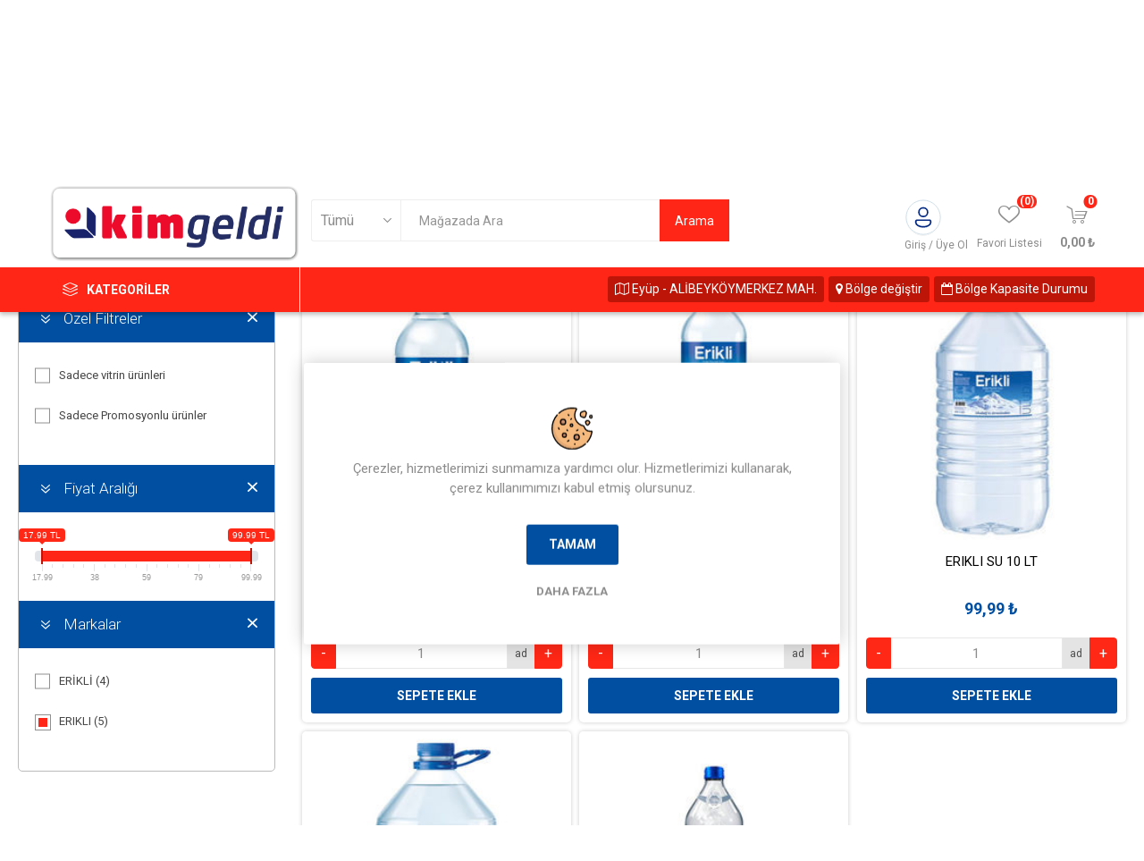

--- FILE ---
content_type: text/html; charset=utf-8
request_url: https://www.kimgeldi.com/search?mid=2230&adv=True&isc=True&sid=True
body_size: 16458
content:


<!DOCTYPE html>
<html lang="tr"  class="html-search-page">
<head>
    <script>
        var applicationBaseUrl = 'https://www.kimgeldi.com/';
    </script>
    <title>Kimgeldi | # Evde Kal. ara</title>
    <meta http-equiv="Content-type" content="text/html;charset=UTF-8" />
    <meta name="description" content="" />
    <meta name="keywords" content="" />
    <meta name="generator" content="nopCommerce" />
    <meta name="viewport" content="width=device-width, initial-scale=1, maximum-scale=1, user-scalable=0" />
    <link href="https://fonts.googleapis.com/css?family=Roboto:300,400,700&amp;subset=cyrillic-ext,greek-ext&display=swap" rel="stylesheet">
    
    


    

    



    <link href="/Themes/Kim/Content/Build/css/kim.lib.css?vObs=4.2.3.1" rel="stylesheet" type="text/css" />
<link href="/Themes/Kim/Content/css/select2.css?vObs=4.2.3.1" rel="stylesheet" type="text/css" />
<link href="/Themes/Kim/Content/css/styles.css?vObs=4.2.3.1" rel="stylesheet" type="text/css" />
<link href="/Themes/Kim/Content/css/tables.css?vObs=4.2.3.1" rel="stylesheet" type="text/css" />
<link href="/Themes/Kim/Content/css/mobile.css?vObs=4.2.3.1" rel="stylesheet" type="text/css" />
<link href="/Themes/Kim/Content/css/480.css?vObs=4.2.3.1" rel="stylesheet" type="text/css" />
<link href="/Themes/Kim/Content/css/768.css?vObs=4.2.3.1" rel="stylesheet" type="text/css" />
<link href="/Themes/Kim/Content/css/1024.css?vObs=4.2.3.1" rel="stylesheet" type="text/css" />
<link href="/Themes/Kim/Content/css/1280.css?vObs=4.2.3.1" rel="stylesheet" type="text/css" />
<link href="/Themes/Kim/Content/css/1600.css?vObs=4.2.3.1" rel="stylesheet" type="text/css" />
<link href="/Themes/Kim/Content/Build/css/kim.css?vObs=4.2.3.1" rel="stylesheet" type="text/css" />
<link href="/Plugins/SevenSpikes.Core/Styles/slick-slider-1.6.0.css?vObs=4.2.3.1" rel="stylesheet" type="text/css" />
<link href="/Plugins/SevenSpikes.Core/Styles/perfect-scrollbar.min.css?vObs=4.2.3.1" rel="stylesheet" type="text/css" />
<link href="/css/obajaxfilters.css?vObs=4.2.3.1" rel="stylesheet" type="text/css" />
<link href="/lib/ion.rangeSlider/css/ion.rangeSlider.css?vObs=4.2.3.1" rel="stylesheet" type="text/css" />
<link href="/Plugins/SevenSpikes.Nop.Plugins.InstantSearch/Themes/Kim/Content/InstantSearch.css?vObs=4.2.3.1" rel="stylesheet" type="text/css" />
<link href="/Plugins/SevenSpikes.Nop.Plugins.ProductRibbons/Styles/Ribbons.common.css?vObs=4.2.3.1" rel="stylesheet" type="text/css" />
<link href="/Plugins/SevenSpikes.Nop.Plugins.ProductRibbons/Themes/Kim/Content/Ribbons.css?vObs=4.2.3.1" rel="stylesheet" type="text/css" />
<link href="/Plugins/SevenSpikes.Nop.Plugins.QuickView/Themes/Kim/Content/QuickView.css?vObs=4.2.3.1" rel="stylesheet" type="text/css" />
<link href="/lib/fineuploader/fine-uploader.min.css?vObs=4.2.3.1" rel="stylesheet" type="text/css" />
<link href="/Themes/Kim/Content/css/theme.custom-1.css?v=0&vObs=4.2.3.1" rel="stylesheet" type="text/css" />

    
    
    
    
    <link rel="apple-touch-icon" sizes="180x180" href="/icons/icons_0/apple-touch-icon.png"><link rel="icon" type="image/png" sizes="32x32" href="/icons/icons_0/favicon-32x32.png"><link rel="icon" type="image/png" sizes="192x192" href="/icons/icons_0/android-chrome-192x192.png"><link rel="icon" type="image/png" sizes="16x16" href="/icons/icons_0/favicon-16x16.png"><link rel="manifest" href="/icons/icons_0/site.webmanifest"><link rel="mask-icon" href="/icons/icons_0/safari-pinned-tab.svg" color="#5bbad5"><link rel="shortcut icon" href="/icons/icons_0/favicon.ico"><meta name="msapplication-TileColor" content="#2d89ef"><meta name="msapplication-TileImage" content="/icons/icons_0/mstile-144x144.png"><meta name="msapplication-config" content="/icons/icons_0/browserconfig.xml"><meta name="theme-color" content="#ffffff">
    
    <!--Powered by nopCommerce - https://www.nopCommerce.com-->

</head>
<body class="">


    



<div class="ajax-loading-block-window" style="display: none">
</div>
<div id="dialog-notifications-success" title="Bildirim" style="display:none;">
</div>
<div id="dialog-notifications-error" title="Hata" style="display:none;">
</div>
<div id="dialog-notifications-warning" title="Uyarı" style="display:none;">
</div>
<div id="bar-notification" class="bar-notification-container" data-close="Kapat">
</div>




<!--[if lte IE 8]>
    <div style="clear:both;height:59px;text-align:center;position:relative;">
        <a href="http://www.microsoft.com/windows/internet-explorer/default.aspx" target="_blank">
            <img src="/Themes/Kim/Content/img/ie_warning.jpg" height="42" width="820" alt="You are using an outdated browser. For a faster, safer browsing experience, upgrade for free today." />
        </a>
    </div>
<![endif]-->


<div class="master-wrapper-page">
    <div class="ios">
        <div class="app_download">
            <img src="https://www.kimgeldi.com/images/thumbs/0022292_KIMGELDI-.png" />
            <a href="https://apps.apple.com/tr/app/kim-market/id1513116368" class="app_down">Uygulamayı İndir</a>
            <a href="javascript:;" class="app_download_close">X</a>
        </div>

    </div>

    <div class="gplay">
        <div class="app_download">
            <img src="https://www.kimgeldi.com/images/thumbs/0022292_KIMGELDI-.png" />
            <a href="https://play.google.com/store/apps/details?id=com.obase.etailer.kim&gl=TR" class="app_down">Uygulamayı İndir</a>
            <a href="javascript:;" class="app_download_close">X</a>
        </div>
    </div>

    <div class="fixed_header">




        
        <div class="responsive-nav-wrapper-parent">

            <div class="responsive-nav-wrapper">
                <div class="menu-title">
                    <span>Menü</span>
                </div>
                <div class="search-wrap">
                    <span>Arama</span>
                </div>
                <div class="mobile-logo">
                    



<a href="/" class="logo">


<img alt="Kim Online" title="Kim Online" src="/images/thumbs/0022292_KIMGELDI-.png" /></a>
                </div>
                <div class="shopping-cart-link">
                </div>
                <div class="personal-button" id="header-links-opener">
                    <span>Hesabım</span>
                </div>
            </div>
        </div>
        
<div class="header">
    

    <div class="header-upper">
        
        <div class="header-selectors-wrapper" style="display:none">
            
            
            

            

    <div class="language-selector desktop">
                <div class="select-wrap">
                    <select id="customerlanguage" name="customerlanguage" onchange="setLocation(this.value);" aria-label="Dil seçici"><option selected="selected" value="https://www.kimgeldi.com/changelanguage/2?returnUrl=%2Fsearch%3Fmid%3D2230%26adv%3DTrue%26isc%3DTrue%26sid%3DTrue">T&#xFC;rk&#xE7;e</option>
<option value="https://www.kimgeldi.com/changelanguage/1?returnUrl=%2Fsearch%3Fmid%3D2230%26adv%3DTrue%26isc%3DTrue%26sid%3DTrue">English</option>
</select>
                </div>
    </div>
    <div class="language-selector mobile mobile-selector">
            <div class="current-language-selector selector-title">T&#xFC;rk&#xE7;e</div>
            <div class="language-selector-options mobile-collapse">

                    <div class="selector-options-item">
                        <input type="radio" name="language-selector" id="language-0" value="https://www.kimgeldi.com/changelanguage/2?returnUrl=%2Fsearch%3Fmid%3D2230%26adv%3DTrue%26isc%3DTrue%26sid%3DTrue" onclick="setLocation(this.value);"  checked="checked" />
                        <label for="language-0">T&#xFC;rk&#xE7;e</label>
                    </div>
                    <div class="selector-options-item">
                        <input type="radio" name="language-selector" id="language-1" value="https://www.kimgeldi.com/changelanguage/1?returnUrl=%2Fsearch%3Fmid%3D2230%26adv%3DTrue%26isc%3DTrue%26sid%3DTrue" onclick="setLocation(this.value);"  />
                        <label for="language-1">English</label>
                    </div>
            </div>
    </div>


        </div>
    </div>
    <div class="header-lower">
        <div class="header-logo">
            



<a href="/" class="logo">


<img alt="Kim Online" title="Kim Online" src="/images/thumbs/0022292_KIMGELDI-.png" /></a>
        </div>
        <div class="search-box store-search-box">
            <div class="close-side-menu">
                <span class="close-side-menu-text">Mağazada Ara</span>
                <span class="close-side-menu-btn">Kapat</span>
            </div>
            <form method="get" id="small-search-box-form" action="/search">
    <input type="text" class="search-box-text" id="small-searchterms" autocomplete="off" name="q" placeholder="Mağazada Ara" aria-label="Mağaza arama" />
    
    


    <select class="search-box-select" id="instant-search-categories">
        <option value='0'>Tümü</option>
            <option value="1513">KAMPANYALAR</option>
            <option value="1216">DETERJAN, TEM&#x130;ZL&#x130;K</option>
            <option value="1240">DONDURULMU&#x15E; &#xDC;R&#xDC;NLER</option>
            <option value="1258">ET, TAVUK, BALIK</option>
            <option value="1270">EV, YA&#x15E;AM &#xDC;R&#xDC;NLER</option>
            <option value="1312">&#x130;&#xC7;ECEKLER</option>
            <option value="1336">KA&#x11E;IT &#xDC;R&#xDC;NLER&#x130;</option>
            <option value="1353">K&#x130;&#x15E;&#x130;SEL BAKIM, KOZMET&#x130;K</option>
            <option value="1403">S&#xDC;T, KAHVALTILIK</option>
            <option value="1453">UNLU MAM&#xDC;LLER, PASTANE</option>
            <option value="1471">YEMEKL&#x130;K MALZEMELER</option>
            <option value="1182">BEBEK MAMA VE BAKIM &#xDC;R&#xDC;NLER&#x130;</option>
            <option value="1398">MANAV</option>
            <option value="1193">B&#x130;SK&#xDC;V&#x130;, &#xC7;&#x130;KOLATA, KURUYEM&#x130;&#x15E;</option>
    </select>

<input type="hidden" class="instantSearchResourceElement"
       data-highlightFirstFoundElement="false"
       data-minKeywordLength="2"
       data-defaultProductSortOption="0"
       data-instantSearchUrl="/instantSearchFor"
       data-searchPageUrl="/search"
       data-searchInProductDescriptions="true"
       data-numberOfVisibleProducts="5" />








    <input type="submit" class="head_search_val" value="Arama"/>
        
        

</form>
        </div>

        <div class="header-links-wrapper">
            

<div class="header-links">
    <ul>
        

            <li>
                <a href="/customer/info" class="ico-account opener" data-loginUrl="/login">Giriş / Üye  Ol</a>
                <div class="profile-menu-box login-form-in-header">
                    <div class="close-side-menu">
                        <span class="close-side-menu-text">Hesabım</span>
                        <span class="close-side-menu-btn">Kapat</span>
                    </div>
                    <div class="header-form-holder">
                        <a href="/register" class="ico-register">Kayıt</a>
                        <a href="/login" class="ico-login">Giriş</a>
                    </div>
                </div>
            </li>
        
            <li>
                <a href="/wishlist" class="ico-wishlist">
                    <span class="wishlist-label">Favori Listesi</span>
                    <span class="wishlist-qty">(0)</span>
                </a>
            </li>

        


    </ul>
        <div class="mobile-flyout-wrapper">
            <div class="close-side-menu">
                <span class="close-side-menu-text">Alışveriş Sepeti</span>
                <span class="close-side-menu-btn">Kapat</span>
            </div>
            



<div id="flyout-cart" class="flyout-cart" data-removeItemFromCartUrl="/ShoppingCart/RemoveItemFromCartWeb" data-flyoutCartUrl="/EmporiumTheme/FlyoutShoppingCart">
    <div id="topcartlink">
        <a href="/cart" class="ico-cart">
            <span class="cart-qty">0</span>
            <span class="cart-label">
0,00 &#x20BA;            </span>
        </a>
    </div>
    <div class="mini-shopping-cart">
        <div class="flyout-cart-scroll-area">
                <p>Alışveriş sepetinizde ürün yok.</p>
        </div>
    </div>
</div>
        </div>
        <div>
                <div class="language-selector mobile mobile-selector">
                    <div class="mobile_bolge_degistir">
                        <span class="btn  btn-sm w_50"> <i class="fa fa-map-o" style="margin:0 10px 0 0"></i> Ey&#xFC;p - AL&#x130;BEYK&#xD6;YMERKEZ MAH.</span>
                        <button type="button" class="btn  btn-sm w_50" data-toggle="modal" data-target="#regionChangeModal">
                            <i class="fa fa-map-marker"></i>
                            Bölge değiştir
                        </button>
                        <button type="button" class="btn btn-sm w_100" data-toggle="modal" data-target="#regionChangeModall">
                            <i class="fa fa-calendar-o"></i>
                            Bölge Kapasite Durumu
                        </button>
                        <div class="clearfix"></div>
                    </div>
                </div>
        </div>
                

</div>

        </div>
    </div>
    <div class="header-menu-parent">
        <div class="header-menu categories-in-side-panel">
              <div class="row">
                  <div class="col-md-3">
                          <div class="category-navigation-list-wrapper">
                            <a href="javascript:;"><span class="category-navigation-title">Kategoriler</span></a>
                            <ul class="category-navigation-list sticky-flyout" style=""></ul>
                          </div>
                  </div>
                  <div class="col-md-9">
                      <div style="float:right">
                           <div id="div_delivery_zone_selector"></div>
                      </div>
                  </div>
              </div>

            <div class="close-menu">
                <span class="close-menu-text">Menü</span>
                <span class="close-menu-btn">Kapat</span>
            </div>
            


<input type="hidden" value="false" id="isRtlEnabled" />

<ul class="top-menu">
    


    <li class="all-categories">
        <span class="open_all_categories">Kategoriler</span>
        <div class="plus-button"></div>
        <div class="sublist-wrap">
            <ul class="sublist">
                <li class="back-button">
                    <span>Geri</span>
                </li>

<li  class="root-category-items" >
            <a href="/kampanyalar-">KAMPANYALAR</a>
</li>
<li  class="root-category-items" >
        <a class="with-subcategories" href="/deterjan-temizlik">DETERJAN, TEM&#x130;ZL&#x130;K</a>
        <div class="plus-button"></div>
        <div class="sublist-wrap">
            <ul class="sublist">
                <li class="back-button">
                    <span>Geri</span>
                </li>

<li >
        <a class="with-subcategories" href="/bula%C5%9F%C4%B1k-urunleri">Bula&#x15F;&#x131;k &#xDC;r&#xFC;nleri</a>
        <div class="plus-button"></div>
        <div class="sublist-wrap">
            <ul class="sublist">
                <li class="back-button">
                    <span>Geri</span>
                </li>

<li >
            <a href="/bula%C5%9F%C4%B1k-makinesi-urunleri">Bula&#x15F;&#x131;k Makinesi &#xDC;r&#xFC;nleri</a>
</li>
<li >
            <a href="/elde-bula%C5%9F%C4%B1k-y%C4%B1kama-urunleri">Elde Bula&#x15F;&#x131;k Y&#x131;kama &#xDC;r&#xFC;nleri</a>
</li>            </ul>
        </div>
</li>
<li >
        <a class="with-subcategories" href="/cama%C5%9F%C4%B1r-y%C4%B1kama">&#xC7;ama&#x15F;&#x131;r Y&#x131;kama</a>
        <div class="plus-button"></div>
        <div class="sublist-wrap">
            <ul class="sublist">
                <li class="back-button">
                    <span>Geri</span>
                </li>

<li >
            <a href="/cama%C5%9F%C4%B1r-koruyucular">&#xC7;ama&#x15F;&#x131;r Koruyucular</a>
</li>
<li >
            <a href="/cama%C5%9F%C4%B1r-suyu">&#xC7;ama&#x15F;&#x131;r Suyu</a>
</li>
<li >
            <a href="/cama%C5%9F%C4%B1r-yumu%C5%9Fat%C4%B1c%C4%B1s%C4%B1">&#xC7;ama&#x15F;&#x131;r Yumu&#x15F;at&#x131;c&#x131;s&#x131;</a>
</li>
<li >
            <a href="/s%C4%B1v%C4%B1-deterjan">S&#x131;v&#x131; Deterjan</a>
</li>
<li >
            <a href="/toz-deterjan">Toz Deterjan</a>
</li>            </ul>
        </div>
</li>
<li >
        <a class="with-subcategories" href="/ev-bak%C4%B1m-urunleri">Ev Bak&#x131;m &#xDC;r&#xFC;nleri</a>
        <div class="plus-button"></div>
        <div class="sublist-wrap">
            <ul class="sublist">
                <li class="back-button">
                    <span>Geri</span>
                </li>

<li >
            <a href="/ha%C5%9Fere-mucadele-urunleri">Ha&#x15F;ere M&#xFC;cadele &#xDC;r&#xFC;nleri</a>
</li>
<li >
            <a href="/mutfak-urunleri">Mutfak &#xDC;r&#xFC;nleri</a>
</li>
<li >
            <a href="/ortam-kokular%C4%B1">Ortam Kokular&#x131;</a>
</li>            </ul>
        </div>
</li>
<li >
        <a class="with-subcategories" href="/ev-temizlik-urunleri">Ev Temizlik &#xDC;r&#xFC;nleri</a>
        <div class="plus-button"></div>
        <div class="sublist-wrap">
            <ul class="sublist">
                <li class="back-button">
                    <span>Geri</span>
                </li>

<li >
            <a href="/cam-temizleyiciler">Cam Temizleyiciler</a>
</li>
<li >
            <a href="/hal%C4%B1-%C5%9Fampuanlar%C4%B1">Hal&#x131; &#x15E;ampuanlar&#x131;</a>
</li>
<li >
            <a href="/kirec-sokuculer">Kire&#xE7; S&#xF6;k&#xFC;c&#xFC;ler</a>
</li>
<li >
            <a href="/lavabo-ac%C4%B1c%C4%B1lar">Lavabo A&#xE7;&#x131;c&#x131;lar</a>
</li>
<li >
            <a href="/tuvalet-temizleyici-urunler">Tuvalet Temizleyici &#xDC;r&#xFC;nler</a>
</li>            </ul>
        </div>
</li>
<li >
        <a class="with-subcategories" href="/genel-temizlik-urunleri">Genel Temizlik &#xDC;r&#xFC;nleri</a>
        <div class="plus-button"></div>
        <div class="sublist-wrap">
            <ul class="sublist">
                <li class="back-button">
                    <span>Geri</span>
                </li>

<li >
            <a href="/ah%C5%9Fap-temizleyiciler">Ah&#x15F;ap Temizleyiciler</a>
</li>
<li >
            <a href="/mutfak---banyo-temizleyiciler">Mutfak - Banyo Temizleyiciler</a>
</li>
<li >
            <a href="/yuzey-temizleyiciler">Y&#xFC;zey Temizleyiciler</a>
</li>            </ul>
        </div>
</li>            </ul>
        </div>
</li>
<li  class="root-category-items" >
        <a class="with-subcategories" href="/dondurulmu%C5%9F-urunler">DONDURULMU&#x15E; &#xDC;R&#xDC;NLER</a>
        <div class="plus-button"></div>
        <div class="sublist-wrap">
            <ul class="sublist">
                <li class="back-button">
                    <span>Geri</span>
                </li>

<li >
        <a class="with-subcategories" href="/dondurmalar">Dondurmalar</a>
        <div class="plus-button"></div>
        <div class="sublist-wrap">
            <ul class="sublist">
                <li class="back-button">
                    <span>Geri</span>
                </li>

<li >
            <a href="/dondurma">Dondurma</a>
</li>            </ul>
        </div>
</li>
<li >
        <a class="with-subcategories" href="/dondurulmu%C5%9F-g%C4%B1dalar">Dondurulmu&#x15F; G&#x131;dalar</a>
        <div class="plus-button"></div>
        <div class="sublist-wrap">
            <ul class="sublist">
                <li class="back-button">
                    <span>Geri</span>
                </li>

<li >
            <a href="/dondurulmu%C5%9F-bakliyat">Dondurulmu&#x15F; Bakliyat</a>
</li>
<li >
            <a href="/dondurulmu%C5%9F-borek">Dondurulmu&#x15F; B&#xF6;rek</a>
</li>
<li >
            <a href="/dondurulmu%C5%9F-et-urunleri">Dondurulmu&#x15F; Et &#xDC;r&#xFC;nleri</a>
</li>
<li >
            <a href="/dondurulmu%C5%9F-g%C4%B1dalar-">Dondurulmu&#x15F; G&#x131;dalar</a>
</li>
<li >
            <a href="/dondurulmu%C5%9F-mant%C4%B1">Dondurulmu&#x15F; Mant&#x131;</a>
</li>
<li >
            <a href="/dondurulmu%C5%9F-meyve">Dondurulmu&#x15F; Meyve</a>
</li>
<li >
            <a href="/dondurulmu%C5%9F-milfoy">Dondurulmu&#x15F; Milf&#xF6;y</a>
</li>
<li >
            <a href="/dondurulmu%C5%9F-patates">Dondurulmu&#x15F; Patates</a>
</li>
<li >
            <a href="/dondurulmu%C5%9F-pide">Dondurulmu&#x15F; Pide</a>
</li>
<li >
            <a href="/dondurulmu%C5%9F-pideler">Dondurulmu&#x15F; Pideler</a>
</li>
<li >
            <a href="/dondurulmu%C5%9F-pizza">Dondurulmu&#x15F; Pizza</a>
</li>
<li >
            <a href="/dondurulmu%C5%9F-sebze">Dondurulmu&#x15F; Sebze</a>
</li>
<li >
            <a href="/dondurulmu%C5%9F-su-urunleri">Dondurulmu&#x15F; Su &#xDC;r&#xFC;nleri</a>
</li>
<li >
            <a href="/dondurulmu%C5%9F-tatl%C4%B1">Dondurulmu&#x15F; Tatl&#x131;</a>
</li>            </ul>
        </div>
</li>            </ul>
        </div>
</li>
<li  class="root-category-items" >
        <a class="with-subcategories" href="/et-tavuk-balik">ET, TAVUK, BALIK</a>
        <div class="plus-button"></div>
        <div class="sublist-wrap">
            <ul class="sublist">
                <li class="back-button">
                    <span>Geri</span>
                </li>

<li >
        <a class="with-subcategories" href="/bal%C4%B1k-urunleri">Bal&#x131;k &#xDC;r&#xFC;nleri</a>
        <div class="plus-button"></div>
        <div class="sublist-wrap">
            <ul class="sublist">
                <li class="back-button">
                    <span>Geri</span>
                </li>

<li >
            <a href="/mevsim-bal%C4%B1klar%C4%B1">Mevsim Bal&#x131;klar&#x131;</a>
</li>            </ul>
        </div>
</li>
<li >
        <a class="with-subcategories" href="/beyaz-et">Beyaz Et</a>
        <div class="plus-button"></div>
        <div class="sublist-wrap">
            <ul class="sublist">
                <li class="back-button">
                    <span>Geri</span>
                </li>

<li >
            <a href="/hindi-eti">Hindi Eti</a>
</li>
<li >
            <a href="/ileri-i%C5%9Flenmi%C5%9F-beyaz-et">&#x130;leri &#x130;&#x15F;lenmi&#x15F; Beyaz Et</a>
</li>
<li >
            <a href="/pilic-eti">Pili&#xE7; Eti</a>
</li>
<li >
            <a href="/sakatat">Sakatat</a>
</li>            </ul>
        </div>
</li>
<li >
        <a class="with-subcategories" href="/k%C4%B1rm%C4%B1z%C4%B1-et">K&#x131;rm&#x131;z&#x131; Et</a>
        <div class="plus-button"></div>
        <div class="sublist-wrap">
            <ul class="sublist">
                <li class="back-button">
                    <span>Geri</span>
                </li>

<li >
            <a href="/dana-eti">Dana Eti</a>
</li>
<li >
            <a href="/ileri-i%C5%9Flenmi%C5%9F-k%C4%B1rm%C4%B1z%C4%B1-et">&#x130;leri &#x130;&#x15F;lenmi&#x15F; K&#x131;rm&#x131;z&#x131; Et</a>
</li>
<li >
            <a href="/kuzu-eti">Kuzu Eti</a>
</li>            </ul>
        </div>
</li>            </ul>
        </div>
</li>
<li  class="root-category-items" >
        <a class="with-subcategories" href="/ev-ya%C5%9Fam-urunler">EV, YA&#x15E;AM &#xDC;R&#xDC;NLER</a>
        <div class="plus-button"></div>
        <div class="sublist-wrap">
            <ul class="sublist">
                <li class="back-button">
                    <span>Geri</span>
                </li>

<li >
        <a class="with-subcategories" href="/e%C4%9Flence-urunleri">E&#x11F;lence &#xDC;r&#xFC;nleri</a>
        <div class="plus-button"></div>
        <div class="sublist-wrap">
            <ul class="sublist">
                <li class="back-button">
                    <span>Geri</span>
                </li>

<li >
            <a href="/oyuncaklar">Oyuncaklar</a>
</li>            </ul>
        </div>
</li>
<li >
        <a class="with-subcategories" href="/elektrikli--elektronik-urunler">Elektrikli, Elektronik &#xDC;r&#xFC;nler</a>
        <div class="plus-button"></div>
        <div class="sublist-wrap">
            <ul class="sublist">
                <li class="back-button">
                    <span>Geri</span>
                </li>

<li >
            <a href="/ayd%C4%B1nlatma-urunleri">Ayd&#x131;nlatma &#xDC;r&#xFC;nleri</a>
</li>
<li >
            <a href="/elektrikli-ev-aletleri">Elektrikli Ev Aletleri</a>
</li>
<li >
            <a href="/elektronik">Elektronik</a>
</li>
<li >
            <a href="/pil">Pil</a>
</li>            </ul>
        </div>
</li>
<li >
        <a class="with-subcategories" href="/ev-bak%C4%B1m-urunleri-">Ev Bak&#x131;m &#xDC;r&#xFC;nleri</a>
        <div class="plus-button"></div>
        <div class="sublist-wrap">
            <ul class="sublist">
                <li class="back-button">
                    <span>Geri</span>
                </li>

<li >
            <a href="/ayakkab%C4%B1-bak%C4%B1m-urunleri">Ayakkab&#x131; Bak&#x131;m &#xDC;r&#xFC;nleri</a>
</li>
<li >
            <a href="/temizlik-bezleri">Temizlik Bezleri</a>
</li>
<li >
            <a href="/temizlik-setleri">Temizlik Setleri</a>
</li>
<li >
            <a href="/temizlik-sungerleri">Temizlik S&#xFC;ngerleri</a>
</li>            </ul>
        </div>
</li>
<li >
        <a class="with-subcategories" href="/evcil-hayvan-urunleri">Evcil Hayvan &#xDC;r&#xFC;nleri</a>
        <div class="plus-button"></div>
        <div class="sublist-wrap">
            <ul class="sublist">
                <li class="back-button">
                    <span>Geri</span>
                </li>

<li >
            <a href="/di%C4%9Fer-evcil-hayvan-urunleri">Di&#x11F;er Evcil Hayvan &#xDC;r&#xFC;nleri</a>
</li>
<li >
            <a href="/kedi-kumu">Kedi Kumu</a>
</li>
<li >
            <a href="/kedi-mamas%C4%B1">Kedi Mamas&#x131;</a>
</li>
<li >
            <a href="/kopek-mamas%C4%B1">K&#xF6;pek Mamas&#x131;</a>
</li>
<li >
            <a href="/ku%C5%9F-yemi">Ku&#x15F; Yemi</a>
</li>            </ul>
        </div>
</li>
<li >
        <a class="with-subcategories" href="/medya--k%C4%B1rtasiye">Medya, K&#x131;rtasiye</a>
        <div class="plus-button"></div>
        <div class="sublist-wrap">
            <ul class="sublist">
                <li class="back-button">
                    <span>Geri</span>
                </li>

<li >
            <a href="/gazete--dergi">Gazete, Dergi</a>
</li>
<li >
            <a href="/k%C4%B1rtasiye">K&#x131;rtasiye</a>
</li>
<li >
            <a href="/kitap-">Kitap</a>
</li>            </ul>
        </div>
</li>
<li >
        <a class="with-subcategories" href="/tekstil-urunleri">Tekstil &#xDC;r&#xFC;nleri</a>
        <div class="plus-button"></div>
        <div class="sublist-wrap">
            <ul class="sublist">
                <li class="back-button">
                    <span>Geri</span>
                </li>

<li >
            <a href="/aksesuar">Aksesuar</a>
</li>
<li >
            <a href="/d%C4%B1%C5%9F-giyim">D&#x131;&#x15F; Giyim</a>
</li>
<li >
            <a href="/ev-tekstili">Ev Tekstili</a>
</li>
<li >
            <a href="/ic-giyim">&#x130;&#xE7; Giyim</a>
</li>
<li >
            <a href="/%C5%9Femsiyeler">&#x15E;emsiyeler</a>
</li>
<li >
            <a href="/terlik">Terlik</a>
</li>            </ul>
        </div>
</li>
<li >
        <a class="with-subcategories" href="/zuccaciye-urunleri">Z&#xFC;ccaciye &#xDC;r&#xFC;nleri</a>
        <div class="plus-button"></div>
        <div class="sublist-wrap">
            <ul class="sublist">
                <li class="back-button">
                    <span>Geri</span>
                </li>

<li >
            <a href="/bahce-malzemeleri">Bah&#xE7;e Malzemeleri</a>
</li>
<li >
            <a href="/cam-urunleri">Cam &#xDC;r&#xFC;nleri</a>
</li>
<li >
            <a href="/ev-gerecleri">Ev Gere&#xE7;leri</a>
</li>
<li >
            <a href="/hediyelik-urunler">Hediyelik &#xDC;r&#xFC;nler</a>
</li>
<li >
            <a href="/h%C4%B1rdavat">H&#x131;rdavat</a>
</li>
<li >
            <a href="/hobi">Hobi</a>
</li>
<li >
            <a href="/mutfak-gerecleri">Mutfak Gere&#xE7;leri</a>
</li>
<li >
            <a href="/oto-seyahat-urunleri">Oto,Seyahat &#xDC;r&#xFC;nleri</a>
</li>
<li >
            <a href="/piknik-urunleri">Piknik &#xDC;r&#xFC;nleri</a>
</li>
<li >
            <a href="/porselen-urunler">Porselen &#xDC;r&#xFC;nler</a>
</li>
<li >
            <a href="/tencere-tava-urunleri">Tencere Tava &#xDC;r&#xFC;nleri</a>
</li>            </ul>
        </div>
</li>            </ul>
        </div>
</li>
<li  class="root-category-items" >
        <a class="with-subcategories" href="/icecekler">&#x130;&#xC7;ECEKLER</a>
        <div class="plus-button"></div>
        <div class="sublist-wrap">
            <ul class="sublist">
                <li class="back-button">
                    <span>Geri</span>
                </li>

<li >
        <a class="with-subcategories" href="/cay--kahve-ve-%C5%9Feker">&#xC7;ay, Kahve ve &#x15E;eker</a>
        <div class="plus-button"></div>
        <div class="sublist-wrap">
            <ul class="sublist">
                <li class="back-button">
                    <span>Geri</span>
                </li>

<li >
            <a href="/bitki--meyve-caylar%C4%B1">Bitki, Meyve &#xC7;aylar&#x131;</a>
</li>
<li >
            <a href="/demlik-caylar">Demlik &#xC7;aylar</a>
</li>
<li >
            <a href="/dokme-caylar">D&#xF6;kme &#xC7;aylar</a>
</li>
<li >
            <a href="/kahve">Kahve</a>
</li>
<li >
            <a href="/kahve-kremas%C4%B1">Kahve Kremas&#x131;</a>
</li>
<li >
            <a href="/kup-%C5%9Feker">K&#xFC;p &#x15E;eker</a>
</li>
<li >
            <a href="/pratik-kahveler">Pratik Kahveler</a>
</li>
<li >
            <a href="/tatland%C4%B1r%C4%B1c%C4%B1">Tatland&#x131;r&#x131;c&#x131;</a>
</li>
<li >
            <a href="/toz-%C5%9Feker">Toz &#x15E;eker</a>
</li>
<li >
            <a href="/turk-kahvesi">T&#xFC;rk Kahvesi</a>
</li>            </ul>
        </div>
</li>
<li >
        <a class="with-subcategories" href="/gazl%C4%B1-icecekler">Gazl&#x131; &#x130;&#xE7;ecekler</a>
        <div class="plus-button"></div>
        <div class="sublist-wrap">
            <ul class="sublist">
                <li class="back-button">
                    <span>Geri</span>
                </li>

<li >
            <a href="/enerji-icecekleri">Enerji &#x130;&#xE7;ecekleri</a>
</li>
<li >
            <a href="/kola--fanta">Kola, Fanta</a>
</li>            </ul>
        </div>
</li>
<li >
        <a class="with-subcategories" href="/gazs%C4%B1z-icecekler">Gazs&#x131;z &#x130;&#xE7;ecekler</a>
        <div class="plus-button"></div>
        <div class="sublist-wrap">
            <ul class="sublist">
                <li class="back-button">
                    <span>Geri</span>
                </li>

<li >
            <a href="/limonata">Limonata</a>
</li>
<li >
            <a href="/meyve-suyu">Meyve Suyu</a>
</li>
<li >
            <a href="/so%C4%9Fuk-cay">So&#x11F;uk &#xC7;ay</a>
</li>
<li >
            <a href="/%C5%9Falgam-sular%C4%B1">&#x15E;algam Sular&#x131;</a>
</li>
<li >
            <a href="/toz-icecekler">Toz &#x130;&#xE7;ecekler</a>
</li>            </ul>
        </div>
</li>
<li >
        <a class="with-subcategories" href="/su-ve-maden-suyu">Su ve Maden Suyu</a>
        <div class="plus-button"></div>
        <div class="sublist-wrap">
            <ul class="sublist">
                <li class="back-button">
                    <span>Geri</span>
                </li>

<li >
            <a href="/maden-suyu">Maden Suyu</a>
</li>
<li >
            <a href="/su">Su</a>
</li>            </ul>
        </div>
</li>            </ul>
        </div>
</li>
<li  class="root-category-items" >
        <a class="with-subcategories" href="/ka%C4%9Fit-urunleri">KA&#x11E;IT &#xDC;R&#xDC;NLER&#x130;</a>
        <div class="plus-button"></div>
        <div class="sublist-wrap">
            <ul class="sublist">
                <li class="back-button">
                    <span>Geri</span>
                </li>

<li >
        <a class="with-subcategories" href="/hasta-bak%C4%B1m-urunleri">Hasta Bak&#x131;m &#xDC;r&#xFC;nleri</a>
        <div class="plus-button"></div>
        <div class="sublist-wrap">
            <ul class="sublist">
                <li class="back-button">
                    <span>Geri</span>
                </li>

<li >
            <a href="/hasta-bezi">Hasta Bezi</a>
</li>            </ul>
        </div>
</li>
<li >
        <a class="with-subcategories" href="/hijyenik-pedler">Hijyenik Pedler</a>
        <div class="plus-button"></div>
        <div class="sublist-wrap">
            <ul class="sublist">
                <li class="back-button">
                    <span>Geri</span>
                </li>

<li >
            <a href="/gunluk-pedler">G&#xFC;nl&#xFC;k Pedler</a>
</li>
<li >
            <a href="/kal%C4%B1n-pedler">Kal&#x131;n Pedler</a>
</li>
<li >
            <a href="/ultra-pedler">Ultra Pedler</a>
</li>            </ul>
        </div>
</li>
<li >
        <a class="with-subcategories" href="/islak-mendiller">Islak Mendiller</a>
        <div class="plus-button"></div>
        <div class="sublist-wrap">
            <ul class="sublist">
                <li class="back-button">
                    <span>Geri</span>
                </li>

<li >
            <a href="/islak-havlu">Islak Havlu</a>
</li>            </ul>
        </div>
</li>
<li >
        <a class="with-subcategories" href="/ka%C4%9F%C4%B1t--pecete--mendil">Ka&#x11F;&#x131;t, Pe&#xE7;ete, Mendil</a>
        <div class="plus-button"></div>
        <div class="sublist-wrap">
            <ul class="sublist">
                <li class="back-button">
                    <span>Geri</span>
                </li>

<li >
            <a href="/ka%C4%9F%C4%B1t-havlu">Ka&#x11F;&#x131;t Havlu</a>
</li>
<li >
            <a href="/mendil">Mendil</a>
</li>
<li >
            <a href="/pecete">Pe&#xE7;ete</a>
</li>
<li >
            <a href="/tuvalet-ka%C4%9F%C4%B1d%C4%B1">Tuvalet Ka&#x11F;&#x131;d&#x131;</a>
</li>            </ul>
        </div>
</li>
<li >
        <a class="with-subcategories" href="/pamuk-kulak-cubu%C4%9Fu">Pamuk,Kulak &#xC7;ubu&#x11F;u</a>
        <div class="plus-button"></div>
        <div class="sublist-wrap">
            <ul class="sublist">
                <li class="back-button">
                    <span>Geri</span>
                </li>

<li >
            <a href="/kulak-cubu%C4%9Fu">Kulak &#xC7;ubu&#x11F;u</a>
</li>
<li >
            <a href="/pamuk">Pamuk</a>
</li>            </ul>
        </div>
</li>            </ul>
        </div>
</li>
<li  class="root-category-items" >
        <a class="with-subcategories" href="/ki%C5%9Fisel-bakim-kozmetik">K&#x130;&#x15E;&#x130;SEL BAKIM, KOZMET&#x130;K</a>
        <div class="plus-button"></div>
        <div class="sublist-wrap">
            <ul class="sublist">
                <li class="back-button">
                    <span>Geri</span>
                </li>

<li >
        <a class="with-subcategories" href="/a%C4%9Fda--tuy-dokuculer">A&#x11F;da, T&#xFC;y D&#xF6;k&#xFC;c&#xFC;ler</a>
        <div class="plus-button"></div>
        <div class="sublist-wrap">
            <ul class="sublist">
                <li class="back-button">
                    <span>Geri</span>
                </li>

<li >
            <a href="/a%C4%9Fda-urunleri">A&#x11F;da &#xDC;r&#xFC;nleri</a>
</li>
<li >
            <a href="/tuy-dokuculer">T&#xFC;y D&#xF6;k&#xFC;c&#xFC;ler</a>
</li>            </ul>
        </div>
</li>
<li >
        <a class="with-subcategories" href="/a%C4%9F%C4%B1z-bak%C4%B1m-urunleri">A&#x11F;&#x131;z Bak&#x131;m &#xDC;r&#xFC;nleri</a>
        <div class="plus-button"></div>
        <div class="sublist-wrap">
            <ul class="sublist">
                <li class="back-button">
                    <span>Geri</span>
                </li>

<li >
            <a href="/a%C4%9F%C4%B1z-bak%C4%B1m-sular%C4%B1">A&#x11F;&#x131;z Bak&#x131;m Sular&#x131;</a>
</li>
<li >
            <a href="/di%C5%9F-f%C4%B1rcas%C4%B1">Di&#x15F; F&#x131;r&#xE7;as&#x131;</a>
</li>
<li >
            <a href="/di%C5%9F-ipleri">Di&#x15F; &#x130;pleri</a>
</li>
<li >
            <a href="/di%C5%9F-macunu">Di&#x15F; Macunu</a>
</li>            </ul>
        </div>
</li>
<li >
        <a class="with-subcategories" href="/du%C5%9F-banyo-urunleri">Du&#x15F; Banyo &#xDC;r&#xFC;nleri</a>
        <div class="plus-button"></div>
        <div class="sublist-wrap">
            <ul class="sublist">
                <li class="back-button">
                    <span>Geri</span>
                </li>

<li >
            <a href="/banyo-sabunu">Banyo Sabunu</a>
</li>
<li >
            <a href="/du%C5%9F-jeli">Du&#x15F; Jeli</a>
</li>
<li >
            <a href="/sa%C4%9Fl%C4%B1k-urunleri">Sa&#x11F;l&#x131;k &#xDC;r&#xFC;nleri</a>
</li>
<li >
            <a href="/s%C4%B1v%C4%B1-sabun">S&#x131;v&#x131; Sabun</a>
</li>            </ul>
        </div>
</li>
<li >
        <a class="with-subcategories" href="/el-bak%C4%B1m-urunleri">El Bak&#x131;m &#xDC;r&#xFC;nleri</a>
        <div class="plus-button"></div>
        <div class="sublist-wrap">
            <ul class="sublist">
                <li class="back-button">
                    <span>Geri</span>
                </li>

<li >
            <a href="/el-bak%C4%B1m-aksesuarlar%C4%B1">El Bak&#x131;m Aksesuarlar&#x131;</a>
</li>            </ul>
        </div>
</li>
<li >
        <a class="with-subcategories" href="/el-ayak-bak%C4%B1m">El,Ayak Bak&#x131;m</a>
        <div class="plus-button"></div>
        <div class="sublist-wrap">
            <ul class="sublist">
                <li class="back-button">
                    <span>Geri</span>
                </li>

<li >
            <a href="/vucut-el-kremi">V&#xFC;cut El Kremi</a>
</li>            </ul>
        </div>
</li>
<li >
        <a class="with-subcategories" href="/gune%C5%9F-bak%C4%B1m-urunleri">G&#xFC;ne&#x15F; Bak&#x131;m &#xDC;r&#xFC;nleri</a>
        <div class="plus-button"></div>
        <div class="sublist-wrap">
            <ul class="sublist">
                <li class="back-button">
                    <span>Geri</span>
                </li>

<li >
            <a href="/gune%C5%9F-kremleri">G&#xFC;ne&#x15F; Kremleri</a>
</li>            </ul>
        </div>
</li>
<li >
        <a class="with-subcategories" href="/makyaj-urunleri">Makyaj &#xDC;r&#xFC;nleri</a>
        <div class="plus-button"></div>
        <div class="sublist-wrap">
            <ul class="sublist">
                <li class="back-button">
                    <span>Geri</span>
                </li>

<li >
            <a href="/bak%C4%B1m-aksesuarlar%C4%B1">Bak&#x131;m Aksesuarlar&#x131;</a>
</li>
<li >
            <a href="/makyaj-malzemeleri">Makyaj Malzemeleri</a>
</li>            </ul>
        </div>
</li>
<li >
        <a class="with-subcategories" href="/parfum--deodorant--kolonya">Parf&#xFC;m, Deodorant, Kolonya</a>
        <div class="plus-button"></div>
        <div class="sublist-wrap">
            <ul class="sublist">
                <li class="back-button">
                    <span>Geri</span>
                </li>

<li >
            <a href="/deodorant">Deodorant</a>
</li>
<li >
            <a href="/kolonya">Kolonya</a>
</li>
<li >
            <a href="/parfum">Parf&#xFC;m</a>
</li>
<li >
            <a href="/roll-on">Roll-on</a>
</li>
<li >
            <a href="/stick">Stick</a>
</li>            </ul>
        </div>
</li>
<li >
        <a class="with-subcategories" href="/sac-bak%C4%B1m-urunleri">Sa&#xE7; Bak&#x131;m &#xDC;r&#xFC;nleri</a>
        <div class="plus-button"></div>
        <div class="sublist-wrap">
            <ul class="sublist">
                <li class="back-button">
                    <span>Geri</span>
                </li>

<li >
            <a href="/sac-boyas%C4%B1">Sa&#xE7; Boyas&#x131;</a>
</li>
<li >
            <a href="/sac-kremi">Sa&#xE7; Kremi</a>
</li>
<li >
            <a href="/sac-%C5%9Fekillendirici">Sa&#xE7; &#x15E;ekillendirici</a>
</li>
<li >
            <a href="/sac-taray%C4%B1c%C4%B1lar">Sa&#xE7; Taray&#x131;c&#x131;lar</a>
</li>
<li >
            <a href="/%C5%9Fampuan">&#x15E;ampuan</a>
</li>            </ul>
        </div>
</li>
<li >
        <a class="with-subcategories" href="/sa%C4%9Fl%C4%B1k-urunleri-">Sa&#x11F;l&#x131;k &#xDC;r&#xFC;nleri</a>
        <div class="plus-button"></div>
        <div class="sublist-wrap">
            <ul class="sublist">
                <li class="back-button">
                    <span>Geri</span>
                </li>

<li >
            <a href="/di%C4%9Fer-sa%C4%9Fl%C4%B1k-urunleri">Di&#x11F;er Sa&#x11F;l&#x131;k &#xDC;r&#xFC;nleri</a>
</li>
<li >
            <a href="/prezervatif">Prezervatif</a>
</li>            </ul>
        </div>
</li>
<li >
        <a class="with-subcategories" href="/tra%C5%9F-urunleri">Tra&#x15F; &#xDC;r&#xFC;nleri</a>
        <div class="plus-button"></div>
        <div class="sublist-wrap">
            <ul class="sublist">
                <li class="back-button">
                    <span>Geri</span>
                </li>

<li >
            <a href="/tra%C5%9F-b%C4%B1caklar%C4%B1">Tra&#x15F; B&#x131;&#xE7;aklar&#x131;</a>
</li>
<li >
            <a href="/tra%C5%9F-sonras%C4%B1-urunler">Tra&#x15F; Sonras&#x131; &#xDC;r&#xFC;nler</a>
</li>            </ul>
        </div>
</li>
<li >
        <a class="with-subcategories" href="/vucut-cilt-bak%C4%B1m-urunleri">V&#xFC;cut Cilt Bak&#x131;m &#xDC;r&#xFC;nleri</a>
        <div class="plus-button"></div>
        <div class="sublist-wrap">
            <ul class="sublist">
                <li class="back-button">
                    <span>Geri</span>
                </li>

<li >
            <a href="/yuz-bak%C4%B1m-urunleri">Y&#xFC;z Bak&#x131;m &#xDC;r&#xFC;nleri</a>
</li>            </ul>
        </div>
</li>
<li >
        <a class="with-subcategories" href="/yuz-bak%C4%B1m">Y&#xFC;z Bak&#x131;m</a>
        <div class="plus-button"></div>
        <div class="sublist-wrap">
            <ul class="sublist">
                <li class="back-button">
                    <span>Geri</span>
                </li>

<li >
            <a href="/dudak-koruyucular">Dudak Koruyucular</a>
</li>            </ul>
        </div>
</li>            </ul>
        </div>
</li>
<li  class="root-category-items" >
        <a class="with-subcategories" href="/sut-kahvaltilik">S&#xDC;T, KAHVALTILIK</a>
        <div class="plus-button"></div>
        <div class="sublist-wrap">
            <ul class="sublist">
                <li class="back-button">
                    <span>Geri</span>
                </li>

<li >
        <a class="with-subcategories" href="/ayran--kefir">Ayran, Kefir</a>
        <div class="plus-button"></div>
        <div class="sublist-wrap">
            <ul class="sublist">
                <li class="back-button">
                    <span>Geri</span>
                </li>

<li >
            <a href="/ayran">Ayran</a>
</li>
<li >
            <a href="/kefir">Kefir</a>
</li>            </ul>
        </div>
</li>
<li >
        <a class="with-subcategories" href="/bal--recel">Bal, Re&#xE7;el</a>
        <div class="plus-button"></div>
        <div class="sublist-wrap">
            <ul class="sublist">
                <li class="back-button">
                    <span>Geri</span>
                </li>

<li >
            <a href="/bal">Bal</a>
</li>
<li >
            <a href="/recel">Re&#xE7;el</a>
</li>            </ul>
        </div>
</li>
<li >
        <a class="with-subcategories" href="/helva--tahin--pekmez">Helva, Tahin, Pekmez</a>
        <div class="plus-button"></div>
        <div class="sublist-wrap">
            <ul class="sublist">
                <li class="back-button">
                    <span>Geri</span>
                </li>

<li >
            <a href="/helva">Helva</a>
</li>
<li >
            <a href="/tahin">Tahin</a>
</li>            </ul>
        </div>
</li>
<li >
        <a class="with-subcategories" href="/i%C5%9Flenmi%C5%9F-et-urunleri">&#x130;&#x15F;lenmi&#x15F; Et &#xDC;r&#xFC;nleri</a>
        <div class="plus-button"></div>
        <div class="sublist-wrap">
            <ul class="sublist">
                <li class="back-button">
                    <span>Geri</span>
                </li>

<li >
            <a href="/di%C4%9Fer-i%C5%9Flenmi%C5%9F-et-urunleri">Di&#x11F;er &#x130;&#x15F;lenmi&#x15F; Et &#xDC;r&#xFC;nleri</a>
</li>
<li >
            <a href="/kavurmalar">Kavurmalar</a>
</li>
<li >
            <a href="/past%C4%B1rmalar">Past&#x131;rmalar</a>
</li>
<li >
            <a href="/salamlar">Salamlar</a>
</li>
<li >
            <a href="/sosisler">Sosisler</a>
</li>
<li >
            <a href="/sucuklar">Sucuklar</a>
</li>            </ul>
        </div>
</li>
<li >
        <a class="with-subcategories" href="/kaymak--krema--sos">Kaymak, Krema, Sos</a>
        <div class="plus-button"></div>
        <div class="sublist-wrap">
            <ul class="sublist">
                <li class="back-button">
                    <span>Geri</span>
                </li>

<li >
            <a href="/kaymak">Kaymak</a>
</li>
<li >
            <a href="/krema">Krema</a>
</li>            </ul>
        </div>
</li>
<li >
        <a class="with-subcategories" href="/krem-cikolata--ezmeler">Krem &#xC7;ikolata, Ezmeler</a>
        <div class="plus-button"></div>
        <div class="sublist-wrap">
            <ul class="sublist">
                <li class="back-button">
                    <span>Geri</span>
                </li>

<li >
            <a href="/kakao--f%C4%B1nd%C4%B1k-kremalar%C4%B1">Kakao, F&#x131;nd&#x131;k Kremalar&#x131;</a>
</li>            </ul>
        </div>
</li>
<li >
        <a class="with-subcategories" href="/m%C4%B1s%C4%B1r-gevre%C4%9Fi--yulaf">M&#x131;s&#x131;r Gevre&#x11F;i, Yulaf</a>
        <div class="plus-button"></div>
        <div class="sublist-wrap">
            <ul class="sublist">
                <li class="back-button">
                    <span>Geri</span>
                </li>

<li >
            <a href="/m%C4%B1s%C4%B1r-gevre%C4%9Fi">M&#x131;s&#x131;r Gevre&#x11F;i</a>
</li>            </ul>
        </div>
</li>
<li >
        <a class="with-subcategories" href="/peynirler">Peynirler</a>
        <div class="plus-button"></div>
        <div class="sublist-wrap">
            <ul class="sublist">
                <li class="back-button">
                    <span>Geri</span>
                </li>

<li >
            <a href="/beyaz-peynir">Beyaz Peynir</a>
</li>
<li >
            <a href="/eski-ka%C5%9Far-peyniri">Eski Ka&#x15F;ar Peyniri</a>
</li>
<li >
            <a href="/ithal-peynirler">&#x130;thal Peynirler</a>
</li>
<li >
            <a href="/krem-peynir">Krem Peynir</a>
</li>
<li >
            <a href="/taze-ka%C5%9Far-peyniri">Taze Ka&#x15F;ar Peyniri</a>
</li>
<li >
            <a href="/yoresel-peynir">Y&#xF6;resel Peynir</a>
</li>
<li >
            <a href="/yoresel-peynirler">Y&#xF6;resel Peynirler</a>
</li>            </ul>
        </div>
</li>
<li >
        <a class="with-subcategories" href="/sut">S&#xFC;t</a>
        <div class="plus-button"></div>
        <div class="sublist-wrap">
            <ul class="sublist">
                <li class="back-button">
                    <span>Geri</span>
                </li>

<li >
            <a href="/aromal%C4%B1-sutler">Aromal&#x131; S&#xFC;tler</a>
</li>
<li >
            <a href="/gunluk-ci%C4%9F-sutler">G&#xFC;nl&#xFC;k &#xC7;i&#x11F; S&#xFC;tler</a>
</li>
<li >
            <a href="/ozellikli-sutler">&#xD6;zellikli S&#xFC;tler</a>
</li>
<li >
            <a href="/uzun-omurlu-sut">Uzun &#xD6;m&#xFC;rl&#xFC; S&#xFC;t</a>
</li>            </ul>
        </div>
</li>
<li >
        <a class="with-subcategories" href="/tereya%C4%9F--margarin">Tereya&#x11F;, Margarin</a>
        <div class="plus-button"></div>
        <div class="sublist-wrap">
            <ul class="sublist">
                <li class="back-button">
                    <span>Geri</span>
                </li>

<li >
            <a href="/margarin">Margarin</a>
</li>
<li >
            <a href="/tereya%C4%9F">Tereya&#x11F;</a>
</li>            </ul>
        </div>
</li>
<li >
        <a class="with-subcategories" href="/yo%C4%9Furt">Yo&#x11F;urt</a>
        <div class="plus-button"></div>
        <div class="sublist-wrap">
            <ul class="sublist">
                <li class="back-button">
                    <span>Geri</span>
                </li>

<li >
            <a href="/meyveli-yo%C4%9Furt">Meyveli Yo&#x11F;urt</a>
</li>
<li >
            <a href="/normal-yo%C4%9Furt">Normal Yo&#x11F;urt</a>
</li>            </ul>
        </div>
</li>
<li >
        <a class="with-subcategories" href="/yumurta">Yumurta</a>
        <div class="plus-button"></div>
        <div class="sublist-wrap">
            <ul class="sublist">
                <li class="back-button">
                    <span>Geri</span>
                </li>

<li >
            <a href="/normal-yumurta">Normal Yumurta</a>
</li>
<li >
            <a href="/ozel-yumurta">&#xD6;zel Yumurta</a>
</li>            </ul>
        </div>
</li>
<li >
        <a class="with-subcategories" href="/zeytin">Zeytin</a>
        <div class="plus-button"></div>
        <div class="sublist-wrap">
            <ul class="sublist">
                <li class="back-button">
                    <span>Geri</span>
                </li>

<li >
            <a href="/siyah-zeytin">Siyah Zeytin</a>
</li>
<li >
            <a href="/ye%C5%9Fil-zeytin">Ye&#x15F;il Zeytin</a>
</li>
<li >
            <a href="/zeytin-ezmesi">Zeytin Ezmesi</a>
</li>            </ul>
        </div>
</li>
<li >
        <a class="with-subcategories" href="/dondurma-">Dondurma</a>
        <div class="plus-button"></div>
        <div class="sublist-wrap">
            <ul class="sublist">
                <li class="back-button">
                    <span>Geri</span>
                </li>

<li >
            <a href="/dondurma--">Dondurma</a>
</li>            </ul>
        </div>
</li>            </ul>
        </div>
</li>
<li  class="root-category-items" >
        <a class="with-subcategories" href="/unlu-mamuller-pastane">UNLU MAM&#xDC;LLER, PASTANE</a>
        <div class="plus-button"></div>
        <div class="sublist-wrap">
            <ul class="sublist">
                <li class="back-button">
                    <span>Geri</span>
                </li>

<li >
        <a class="with-subcategories" href="/ekmek">Ekmek</a>
        <div class="plus-button"></div>
        <div class="sublist-wrap">
            <ul class="sublist">
                <li class="back-button">
                    <span>Geri</span>
                </li>

<li >
            <a href="/gunluk-ekmek-ce%C5%9Fitleri">G&#xFC;nl&#xFC;k Ekmek &#xC7;e&#x15F;itleri</a>
</li>
<li >
            <a href="/paket-ekmek">Paket Ekmek</a>
</li>            </ul>
        </div>
</li>
<li >
        <a class="with-subcategories" href="/hamur--kek--pasta-malzemeleri">Hamur, Kek, Pasta Malzemeleri</a>
        <div class="plus-button"></div>
        <div class="sublist-wrap">
            <ul class="sublist">
                <li class="back-button">
                    <span>Geri</span>
                </li>

<li >
            <a href="/hamur-pasta-malzemeleri">Hamur Pasta Malzemeleri</a>
</li>            </ul>
        </div>
</li>
<li >
        <a class="with-subcategories" href="/tatl%C4%B1lar">Tatl&#x131;lar</a>
        <div class="plus-button"></div>
        <div class="sublist-wrap">
            <ul class="sublist">
                <li class="back-button">
                    <span>Geri</span>
                </li>

<li >
            <a href="/haz%C4%B1r-tatl%C4%B1">Haz&#x131;r Tatl&#x131;</a>
</li>
<li >
            <a href="/paketli-tatl%C4%B1lar">Paketli Tatl&#x131;lar</a>
</li>
<li >
            <a href="/%C5%9Ferbetli-tatl%C4%B1lar">&#x15E;erbetli Tatl&#x131;lar</a>
</li>
<li >
            <a href="/toz-tatl%C4%B1lar">Toz Tatl&#x131;lar</a>
</li>            </ul>
        </div>
</li>
<li >
        <a class="with-subcategories" href="/un">Un</a>
        <div class="plus-button"></div>
        <div class="sublist-wrap">
            <ul class="sublist">
                <li class="back-button">
                    <span>Geri</span>
                </li>

<li >
            <a href="/di%C4%9Fer-un-ce%C5%9Fitleri">Di&#x11F;er Un &#xC7;e&#x15F;itleri</a>
</li>
<li >
            <a href="/irmik">&#x130;rmik</a>
</li>
<li >
            <a href="/sade-unlar">Sade Unlar</a>
</li>            </ul>
        </div>
</li>
<li >
        <a class="with-subcategories" href="/yufka--mant%C4%B1">Yufka, Mant&#x131;</a>
        <div class="plus-button"></div>
        <div class="sublist-wrap">
            <ul class="sublist">
                <li class="back-button">
                    <span>Geri</span>
                </li>

<li >
            <a href="/mant%C4%B1">Mant&#x131;</a>
</li>
<li >
            <a href="/yufka">Yufka</a>
</li>            </ul>
        </div>
</li>            </ul>
        </div>
</li>
<li  class="root-category-items" >
        <a class="with-subcategories" href="/yemeklik-malzemeler">YEMEKL&#x130;K MALZEMELER</a>
        <div class="plus-button"></div>
        <div class="sublist-wrap">
            <ul class="sublist">
                <li class="back-button">
                    <span>Geri</span>
                </li>

<li >
        <a class="with-subcategories" href="/bakliyat--bulgur--pirinc">Bakliyat, Bulgur, Pirin&#xE7;</a>
        <div class="plus-button"></div>
        <div class="sublist-wrap">
            <ul class="sublist">
                <li class="back-button">
                    <span>Geri</span>
                </li>

<li >
            <a href="/bulgur">Bulgur</a>
</li>
<li >
            <a href="/di%C4%9Fer-bakliyat-urunleri">Di&#x11F;er Bakliyat &#xDC;r&#xFC;nleri</a>
</li>
<li >
            <a href="/nohut">Nohut</a>
</li>
<li >
            <a href="/fasulye">Fasulye</a>
</li>
<li >
            <a href="/pirinc">Pirin&#xE7;</a>
</li>
<li >
            <a href="/mercimek">Mercimek</a>
</li>            </ul>
        </div>
</li>
<li >
        <a class="with-subcategories" href="/corba--bulyon--meze">&#xC7;orba, Bulyon, Meze</a>
        <div class="plus-button"></div>
        <div class="sublist-wrap">
            <ul class="sublist">
                <li class="back-button">
                    <span>Geri</span>
                </li>

<li >
            <a href="/bulyon">Bulyon</a>
</li>
<li >
            <a href="/cabuk-corba">&#xC7;abuk &#xC7;orba</a>
</li>
<li >
            <a href="/klasik-corba">Klasik &#xC7;orba</a>
</li>
<li >
            <a href="/meze">Meze</a>
</li>
<li >
            <a href="/mezeler">Mezeler</a>
</li>
<li >
            <a href="/yoresel-corba">Y&#xF6;resel &#xC7;orba</a>
</li>            </ul>
        </div>
</li>
<li >
        <a class="with-subcategories" href="/ketcap--mayonez--soslar">Ket&#xE7;ap, Mayonez, Soslar</a>
        <div class="plus-button"></div>
        <div class="sublist-wrap">
            <ul class="sublist">
                <li class="back-button">
                    <span>Geri</span>
                </li>

<li >
            <a href="/di%C4%9Fer-soslar">Di&#x11F;er Soslar</a>
</li>
<li >
            <a href="/ketcap">Ket&#xE7;ap</a>
</li>
<li >
            <a href="/salata-soslar%C4%B1">Salata Soslar&#x131;</a>
</li>
<li >
            <a href="/sirke">Sirke</a>
</li>            </ul>
        </div>
</li>
<li >
        <a class="with-subcategories" href="/konserve--salca--tur%C5%9Fu">Konserve, Sal&#xE7;a, Tur&#x15F;u</a>
        <div class="plus-button"></div>
        <div class="sublist-wrap">
            <ul class="sublist">
                <li class="back-button">
                    <span>Geri</span>
                </li>

<li >
            <a href="/haz%C4%B1r-yemek">Haz&#x131;r Yemek</a>
</li>
<li >
            <a href="/salca">Sal&#xE7;a</a>
</li>
<li >
            <a href="/sebze-konservesi">Sebze Konservesi</a>
</li>
<li >
            <a href="/ton-bal%C4%B1%C4%9F%C4%B1">Ton Bal&#x131;&#x11F;&#x131;</a>
</li>
<li >
            <a href="/tur%C5%9Fu">Tur&#x15F;u</a>
</li>            </ul>
        </div>
</li>
<li >
        <a class="with-subcategories" href="/makarna">Makarna</a>
        <div class="plus-button"></div>
        <div class="sublist-wrap">
            <ul class="sublist">
                <li class="back-button">
                    <span>Geri</span>
                </li>

<li >
            <a href="/luks-makarna">L&#xFC;ks Makarna</a>
</li>
<li >
            <a href="/normal-makarna">Normal Makarna</a>
</li>
<li >
            <a href="/pratik-makarna">Pratik Makarna</a>
</li>            </ul>
        </div>
</li>
<li >
        <a class="with-subcategories" href="/s%C4%B1v%C4%B1-ya%C4%9Flar">S&#x131;v&#x131; Ya&#x11F;lar</a>
        <div class="plus-button"></div>
        <div class="sublist-wrap">
            <ul class="sublist">
                <li class="back-button">
                    <span>Geri</span>
                </li>

<li >
            <a href="/aycicek-ya%C4%9F%C4%B1">Ay&#xE7;i&#xE7;ek Ya&#x11F;&#x131;</a>
</li>
<li >
            <a href="/f%C4%B1nd%C4%B1k-ya%C4%9F%C4%B1">F&#x131;nd&#x131;k Ya&#x11F;&#x131;</a>
</li>
<li >
            <a href="/kar%C4%B1%C5%9F%C4%B1m-ya%C4%9Flar">Kar&#x131;&#x15F;&#x131;m Ya&#x11F;lar</a>
</li>
<li >
            <a href="/m%C4%B1s%C4%B1rozu-ya%C4%9F%C4%B1">M&#x131;s&#x131;r&#xF6;z&#xFC; Ya&#x11F;&#x131;</a>
</li>
<li >
            <a href="/zeytinya%C4%9F%C4%B1">Zeytinya&#x11F;&#x131;</a>
</li>            </ul>
        </div>
</li>
<li >
        <a class="with-subcategories" href="/tuz--baharat--harc">Tuz, Baharat, Har&#xE7;</a>
        <div class="plus-button"></div>
        <div class="sublist-wrap">
            <ul class="sublist">
                <li class="back-button">
                    <span>Geri</span>
                </li>

<li >
            <a href="/baharat">Baharat</a>
</li>
<li >
            <a href="/harc">Har&#xE7;</a>
</li>
<li >
            <a href="/tuz">Tuz</a>
</li>            </ul>
        </div>
</li>            </ul>
        </div>
</li>
<li  class="root-category-items" >
        <a class="with-subcategories" href="/bebek-mama-ve-bakim-urunleri">BEBEK MAMA VE BAKIM &#xDC;R&#xDC;NLER&#x130;</a>
        <div class="plus-button"></div>
        <div class="sublist-wrap">
            <ul class="sublist">
                <li class="back-button">
                    <span>Geri</span>
                </li>

<li >
        <a class="with-subcategories" href="/bak%C4%B1m-urunleri">Bak&#x131;m &#xDC;r&#xFC;nleri</a>
        <div class="plus-button"></div>
        <div class="sublist-wrap">
            <ul class="sublist">
                <li class="back-button">
                    <span>Geri</span>
                </li>

<li >
            <a href="/anne-gerecleri">Anne Gere&#xE7;leri</a>
</li>
<li >
            <a href="/bebek-bezleri">Bebek Bezleri</a>
</li>
<li >
            <a href="/bebek-%C5%9Fampuanlar%C4%B1">Bebek &#x15E;ampuanlar&#x131;</a>
</li>
<li >
            <a href="/biberon">Biberon</a>
</li>
<li >
            <a href="/di%C4%9Fer-bebek-gerecleri">Di&#x11F;er Bebek Gere&#xE7;leri</a>
</li>
<li >
            <a href="/emzik">Emzik</a>
</li>
<li >
            <a href="/pi%C5%9Fik-kremleri--pudralar">Pi&#x15F;ik Kremleri, Pudralar</a>
</li>            </ul>
        </div>
</li>
<li >
        <a class="with-subcategories" href="/bebek-mama-ve-icece%C4%9Fi">Bebek Mama ve &#x130;&#xE7;ece&#x11F;i</a>
        <div class="plus-button"></div>
        <div class="sublist-wrap">
            <ul class="sublist">
                <li class="back-button">
                    <span>Geri</span>
                </li>

<li >
            <a href="/bebek-mamalar%C4%B1">Bebek Mamalar&#x131;</a>
</li>            </ul>
        </div>
</li>            </ul>
        </div>
</li>
<li  class="root-category-items" >
        <a class="with-subcategories" href="/manav">MANAV</a>
        <div class="plus-button"></div>
        <div class="sublist-wrap">
            <ul class="sublist">
                <li class="back-button">
                    <span>Geri</span>
                </li>

<li >
        <a class="with-subcategories" href="/meyve-sebze">Meyve, Sebze</a>
        <div class="plus-button"></div>
        <div class="sublist-wrap">
            <ul class="sublist">
                <li class="back-button">
                    <span>Geri</span>
                </li>

<li >
            <a href="/meyve">Meyve</a>
</li>
<li >
            <a href="/sebze">Sebze</a>
</li>
<li >
            <a href="/ye%C5%9Fillik">Ye&#x15F;illik</a>
</li>            </ul>
        </div>
</li>            </ul>
        </div>
</li>
<li  class="root-category-items" >
        <a class="with-subcategories" href="/biskuvi-cikolata-kuruyemi%C5%9F">B&#x130;SK&#xDC;V&#x130;, &#xC7;&#x130;KOLATA, KURUYEM&#x130;&#x15E;</a>
        <div class="plus-button"></div>
        <div class="sublist-wrap">
            <ul class="sublist">
                <li class="back-button">
                    <span>Geri</span>
                </li>

<li >
        <a class="with-subcategories" href="/biskuvi-cikolata">Bisk&#xFC;vi, &#xC7;ikolata</a>
        <div class="plus-button"></div>
        <div class="sublist-wrap">
            <ul class="sublist">
                <li class="back-button">
                    <span>Geri</span>
                </li>

<li >
            <a href="/bar-cikolata">Bar &#xC7;ikolata</a>
</li>
<li >
            <a href="/biskuvi">Bisk&#xFC;vi</a>
</li>
<li >
            <a href="/draje">Draje</a>
</li>
<li >
            <a href="/gofret">Gofret</a>
</li>
<li >
            <a href="/ikraml%C4%B1k-cikolata">&#x130;kraml&#x131;k &#xC7;ikolata</a>
</li>
<li >
            <a href="/kaplamal%C4%B1">Kaplamal&#x131;</a>
</li>
<li >
            <a href="/kek">Kek</a>
</li>
<li >
            <a href="/klasik-cikolata">Klasik &#xC7;ikolata</a>
</li>
<li >
            <a href="/kraker">Kraker</a>
</li>
<li >
            <a href="/light-biskuvi">Light Bisk&#xFC;vi</a>
</li>
<li >
            <a href="/oyuncakl%C4%B1-cikolata">Oyuncakl&#x131; &#xC7;ikolata</a>
</li>            </ul>
        </div>
</li>
<li >
        <a class="with-subcategories" href="/kuruyemi%C5%9F--cips">Kuruyemi&#x15F;, Cips</a>
        <div class="plus-button"></div>
        <div class="sublist-wrap">
            <ul class="sublist">
                <li class="back-button">
                    <span>Geri</span>
                </li>

<li >
            <a href="/kuru-meyve">Kuru Meyve</a>
</li>
<li >
            <a href="/kuruyemi%C5%9F">Kuruyemi&#x15F;</a>
</li>
<li >
            <a href="/m%C4%B1s%C4%B1r-cips">M&#x131;s&#x131;r Cips</a>
</li>
<li >
            <a href="/patates-cips">Patates Cips</a>
</li>
<li >
            <a href="/patlam%C4%B1%C5%9F-m%C4%B1s%C4%B1r">Patlam&#x131;&#x15F; M&#x131;s&#x131;r</a>
</li>            </ul>
        </div>
</li>
<li >
        <a class="with-subcategories" href="/sak%C4%B1z--%C5%9Fekerleme">Sak&#x131;z, &#x15E;ekerleme</a>
        <div class="plus-button"></div>
        <div class="sublist-wrap">
            <ul class="sublist">
                <li class="back-button">
                    <span>Geri</span>
                </li>

<li >
            <a href="/ikraml%C4%B1k-%C5%9Fekerleme">&#x130;kraml&#x131;k &#x15E;ekerleme</a>
</li>
<li >
            <a href="/sak%C4%B1z">Sak&#x131;z</a>
</li>
<li >
            <a href="/%C5%9Fekerleme">&#x15E;ekerleme</a>
</li>            </ul>
        </div>
</li>            </ul>
        </div>
</li>            </ul>
        </div>
    </li>
                                

</ul>

            <div class="mobile-menu-items"></div>
        </div>
    </div>
    

</div>
        

    </div>

    <div class="overlayOffCanvas"></div>
    <div class="master-wrapper-content">
        



<div id="product-ribbon-info" data-productid="0"
     data-productboxselector=".product-item, .item-holder"
     data-productboxpicturecontainerselector=".picture, .item-picture"
     data-productpagepicturesparentcontainerselector=".product-essential"
     data-productpagebugpicturecontainerselector=".picture"
     data-retrieveproductribbonsurl="/RetrieveProductRibbons">
</div>


<div class="quickViewData" data-productselector=".product-item"
     data-productselectorchild=".btn-wrapper"
     data-retrievequickviewurl="/quickviewdata"
     data-quickviewbuttontext="İNCELE"
     data-quickviewbuttontitle="Hızlı Görünüm"
     data-isquickviewpopupdraggable="False"
     data-enablequickviewpopupoverlay="True"
     data-accordionpanelsheightstyle="content"
     data-getquickviewbuttonroute="/getquickviewbutton">
</div>
        <div class="master-column-wrapper">
            




<div class="row obsearch">

    <div class="col-lg-3 col-md-6-12 col-sm-12">
        <div class="side-2">
            
            <div class="block-wrapper">
                <div class="loading-overlay"></div>
                
<div class="obajaxfilter">

    <div class="close-side-menu">
        <span class="close-side-menu-text">obajaxfilters.common.filter</span>
        <span class="close-side-menu-btn">Close</span>
    </div>
    <div class="filtersPanel">


        <div class="block filter-block obajaxfilter-search-term">
            <div class="title">
                <a class="toggleControl" data-toggle="collapse" href="#obajaxfilter-term" role="button"
                   aria-expanded="false" aria-controls="obajaxfilter-term">
                    Arama Metni
                </a>
                <a class="clearFilterOptions">obajaxfilters.clear</a>
            </div>
            <div id="obajaxfilter-term" class="filtersGroupPanel filtersCheckboxPanel collapse show">
                <div class="row">
                    <div class="col-md-12 d-flex justify-content-between">
                        <input class="search-box-text" autocomplete="off" placeholder="Arama Metni" aria-label="obajaxfilters.term.label" type="text" id="q" name="q" value="" />
                        <input type="button" id="btnApplyTerm" value="&#10003" class="button-1 pull-right" />
                    </div>

                </div>

            </div>
        </div>


            <div class="block filter-block obajaxfilter-promotion">
                <div class="title">
                    <a class="toggleControl" data-toggle="collapse" href="#obajaxfilter-promotion" role="button"
                   aria-expanded="false" aria-controls="obajaxfilter-promotion">
                        Özel Filtreler
                    </a>
                    <a class="clearFilterOptions">obajaxfilters.clear</a>
                </div>
                <div id="obajaxfilter-promotion" class="filtersGroupPanel filtersCheckboxPanel collapse show">
                    <ul class="checkbox-list">
                            <li class="checkbox-item">
                                <input type="checkbox" id="hmpr" />
                                <label class="filter-item-name" for="hmpr">Sadece vitrin ürünleri</label>
                            </li>
                                                    <li class="checkbox-item">
                                <input type="checkbox" id="ppr" />
                                <label class="filter-item-name" for="ppr">Sadece Promosyonlu ürünler</label>
                            </li>
                                            </ul>
                </div>
            </div>
                    <div class="block filter-block obajaxfilter-price">
                <div class="title">
                    <a class="toggleControl" data-toggle="collapse" href="#obajaxfilter-price" role="button"
                   aria-expanded="false" aria-controls="obajaxfilter-price">
                        Fiyat Aralığı
                    </a>
                    <a class="clearFilterOptions">obajaxfilters.clear</a>
                </div>
                <div id="obajaxfilter-price" class="filtersGroupPanel filtersCheckboxPanel collapse show">

                    <input type="text" class="price-range" name="price-range" value="" />

                </div>
            </div>
                            <div class="block filter-block obajaxfilter-manufacturer">
                <div class="title">
                    <a class="toggleControl" data-toggle="collapse" href="#obajaxfilter-manufacturer" role="button"
                   aria-expanded="false" aria-controls="obajaxfilter-manufacturer">
                        Markalar
                    </a>
                    <a class="clearFilterOptions">obajaxfilters.clear</a>
                </div>
                <div id="obajaxfilter-manufacturer" class="filtersGroupPanel filtersCheckboxPanel collapse show">
                    <ul class="checkbox-list obajaxfilter-checkbox-list-manufacturer">
                    </ul>
                </div>
            </div>

    </div>

</div>






            </div>
            

        </div>
    </div>

    <div class="col-lg-9 col-md-6-12 col-sm-12">
        <div class="center-2">
            
            <div class="page search-page">
                <div class="loading-overlay"></div>

                <div class="page-title">
                    <h1>
Arama                    </h1>
                </div>
                <div class="page-body">
                </div>

            </div>
            
        </div>
    </div>
</div>




        </div>
        
    </div>
    <div id="footer"></div>
</div>

<div id="eu-cookie-bar-notification" class="eu-cookie-bar-notification">
    <div class="content">
        <div class="text">
        <img src="/images/cookie.svg" style="display:block; margin:0 auto 10px auto;" />
        Çerezler, hizmetlerimizi sunmamıza yardımcı olur. Hizmetlerimizi kullanarak, çerez kullanımımızı kabul etmiş olursunuz.</div>
        <div class="buttons-more">
            <button type="button" class="ok-button button-1" id="eu-cookie-ok">Tamam</button>
            <a class="learn-more" href="/privacy-info">Daha Fazla</a>
        </div>
    </div>
</div>


    
    <script src="/lib/cleave/cleave.min.js?vObs=4.2.3.1"></script>
<script src="/lib/cleave/cleave-phone.tr.js?vObs=4.2.3.1"></script>
<script src="/lib/jquery/jquery-3.3.1.min.js?vObs=4.2.3.1"></script>
<script src="/lib/jquery-validate/jquery.validate-v1.17.0/jquery.validate.min.js?vObs=4.2.3.1"></script>
<script src="/lib/jquery-validate/jquery.validate.unobtrusive-v3.2.10/jquery.validate.unobtrusive.min.js?vObs=4.2.3.1"></script>
<script src="/lib/jquery-ui/jquery-ui-1.12.1.custom/jquery-ui.min.js?vObs=4.2.3.1"></script>
<script src="/lib/jquery-migrate/jquery-migrate-3.0.1.min.js?vObs=4.2.3.1"></script>
<script src="/Plugins/SevenSpikes.Core/Scripts/iOS-12-array-reverse-fix.min.js?vObs=4.2.3.1"></script>
<script src="/js/public.common.js?vObs=4.2.3.1"></script>
<script src="/js/public.ajaxcart.js?vObs=4.2.3.1"></script>
<script src="/js/public.countryselect.js?vObs=4.2.3.1"></script>
<script src="/Plugins/SevenSpikes.Core/Scripts/lib/kendo/2019.2.619/kendo.core.min.js?vObs=4.2.3.1"></script>
<script src="/lib/kendo/2014.1.318/kendo.userevents.min.js?vObs=4.2.3.1"></script>
<script src="/lib/kendo/2014.1.318/kendo.draganddrop.min.js?vObs=4.2.3.1"></script>
<script src="/lib/kendo/2014.1.318/kendo.window.min.js?vObs=4.2.3.1"></script>
<script src="/Plugins/SevenSpikes.Nop.Plugins.InstantSearch/Scripts/InstantSearch.min.js?vObs=4.2.3.1"></script>
<script src="/lib/kendo/2014.1.318/kendo.data.min.js?vObs=4.2.3.1"></script>
<script src="/lib/kendo/2014.1.318/kendo.popup.min.js?vObs=4.2.3.1"></script>
<script src="/lib/kendo/2014.1.318/kendo.list.min.js?vObs=4.2.3.1"></script>
<script src="/lib/kendo/2014.1.318/kendo.autocomplete.min.js?vObs=4.2.3.1"></script>
<script src="/js/obajax.filter.js?vObs=4.2.3.1"></script>
<script src="/lib/ion.rangeSlider/js/ion.rangeSlider.js?vObs=4.2.3.1"></script>
<script src="/Plugins/SevenSpikes.Core/Scripts/jquery.json-2.4.min.js?vObs=4.2.3.1"></script>
<script src="/Plugins/SevenSpikes.Core/Scripts/sevenspikes.core.min.js?vObs=4.2.3.1"></script>
<script src="/Plugins/SevenSpikes.Nop.Plugins.ProductRibbons/Scripts/ProductRibbons.min.js?vObs=4.2.3.1"></script>
<script src="/lib/fineuploader/jquery.fine-uploader.min.js?vObs=4.2.3.1"></script>
<script src="/Plugins/SevenSpikes.Nop.Plugins.QuickView/Scripts/QuickView.min.js?vObs=4.2.3.1"></script>
<script src="/Plugins/SevenSpikes.Core/Scripts/cloudzoom.core.min.js?vObs=4.2.3.1"></script>
<script src="/Themes/Kim/Content/scripts/deliveryZone.js?vObs=4.2.3.1"></script>
<script src="/Themes/Kim/Content/scripts/deliveryTime.js?vObs=4.2.3.1"></script>
<script src="/Themes/Kim/Content/Build/scripts/kim.lib.js?vObs=4.2.3.1"></script>
<script src="/Themes/Kim/Content/Build/scripts/kim.js?vObs=4.2.3.1"></script>
<script src="/Plugins/SevenSpikes.Core/Scripts/perfect-scrollbar.min.js?vObs=4.2.3.1"></script>
<script src="/Plugins/SevenSpikes.Core/Scripts/sevenspikes.theme.min.js?vObs=4.2.3.1"></script>
<script src="/Plugins/SevenSpikes.Core/Scripts/slick-slider-1.6.0.min.js?vObs=4.2.3.1"></script>
<script src="/Themes/Kim/Content/Build/scripts/jquery.card.js?vObs=4.2.3.1"></script>
<script src="/Themes/Kim/Content/Build/scripts/select2.min.js?vObs=4.2.3.1"></script>
<script src="/Themes/Kim/Content/scripts/kim.js?vObs=4.2.3.1"></script>

    <script>

    $(document).ready(function () {
        obajaxfilter.filter = {"Warning":null,"NoResults":false,"q":null,"cid":0,"isc":true,"mid":2230,"vid":0,"pf":null,"pt":null,"sid":true,"adv":true,"asv":false,"hmpr":false,"ppr":false,"mev":false,"prp":false,"wsp":false,"crsid":null,"Title":null,"PagingFilteringContext":{"PriceRangeFilter":{"Enabled":false,"Items":[],"RemoveFilterUrl":null,"CustomProperties":{}},"SpecificationFilter":{"Enabled":false,"AlreadyFilteredItems":[],"NotFilteredItems":[],"RemoveFilterUrl":null,"CustomProperties":{}},"AllowProductSorting":false,"AvailableSortOptions":[],"AllowProductViewModeChanging":false,"AvailableViewModes":[],"AllowCustomersToSelectPageSize":false,"PageSizeOptions":[],"OrderBy":null,"ViewMode":null,"PageIndex":0,"PageNumber":0,"PageSize":0,"TotalItems":0,"TotalPages":0,"FirstItem":0,"LastItem":0,"HasPreviousPage":false,"HasNextPage":false,"CustomProperties":{}},"CustomProperties":{}};
        obajaxfilter.currencySymbol = ' TL';
        obajaxfilter.ajaxUrl = applicationBaseUrl + "Catalog/OBAjaxFilterProducts";
        obajaxfilter.init();
    });

</script>
<script id="instantSearchItemTemplate" type="text/x-kendo-template">
    <div class="instant-search-item" data-url="${ data.CustomProperties.Url }">
        <a href="${ data.CustomProperties.Url }">
            <div class="img-block">
                <img src="${ data.DefaultPictureModel.ImageUrl }" alt="${ data.Name }" title="${ data.Name }" style="border: none">
            </div>
            <div class="detail">
                <div class="title">${ data.Name }</div>
                <div class="price"># var price = ""; if (data.ProductPrice.Price) { price = data.ProductPrice.Price } # #= price #</div>
            </div>
        </a>
        <div class="item-box" style="width:100px;">
            <div class="buttons">
                <input type="button" value="Sepete Ekle" class="button-2 product-box-add-to-cart-button" onclick="ReplaceAddToCartURL('/addproducttocart/catalog/${ data.Id }/1/1', '${ data.Id }',1, 1);return false;" />
            </div>
        </div>
    </div>


</script>
<script>
    function ReplaceAddToCartURL(url, productId, shoppingCartTypeId, quantity) {
        url = url.replace('/' + productId + '/1/1', '/' + productId + '/1/' + quantity);
        url = url.replace(',', '.');
        AjaxCart.addproducttocart_catalog(url);
    }
</script>
<script>
            $("#small-search-box-form").on("submit", function(event) {
                if ($("#small-searchterms").val() == "") {
                    alert('L\u00FCtfen baz\u0131 arama anahtar kelime girin');
                    $("#small-searchterms").focus();
                    event.preventDefault();
                }
            });
        </script>
<script>
            $(document).ready(function () {
                $('.header').on('mouseenter', '#topcartlink', function () {
                    $('#flyout-cart').addClass('active');
                });
                $('.header').on('mouseleave', '#topcartlink', function () {
                    $('#flyout-cart').removeClass('active');
                });
                $('.header').on('mouseenter', '#flyout-cart', function () {
                    $('#flyout-cart').addClass('active');
                });
                $('.header').on('mouseleave', '#flyout-cart', function () {
                    $('#flyout-cart').removeClass('active');
                });
            });
        </script>
<script type="text/javascript">
            AjaxCart.init(false, '.cart-qty', '.header-links .wishlist-qty', '#flyout-cart');
        </script>
<script>
    $(document).ready(function () {
        $('#eu-cookie-bar-notification').show();

        $('#eu-cookie-ok').on('click', function () {
            $.ajax({
                cache: false,
                type: "POST",
                url: "/eucookielawaccept",
                dataType: "json",
                success: function (data, textStatus, jqXHR) {
                    $('#eu-cookie-bar-notification').hide();
                },
                error: function (jqXHR, textStatus, errorThrown) {
                    alert('Cannot store value');
                }
            });
        });
    });
</script>

    <div class="scroll-back-button" id="goToTop"></div>

    <!-- Region Change Modal / Start -->
    <div class="modal fade" id="regionChangeModal" tabindex="-1" role="dialog" aria-labelledby="regionChangeModalLabel" aria-hidden="true">
        <div class="modal-dialog modal-dialog-centered modal-lg" role="document">
            <div class="modal-content">
                <div class="modal-header">
                    <h5 class="modal-title" id="regionChangeModalLabel">Bölge değiştir</h5>
                    <button type="button" class="close" data-dismiss="modal" aria-label="Close">
                        <span aria-hidden="true">&times;</span>
                    </button>
                </div>
                <div class="modal-body">

                    <div class="delivery-zone-wrapper">
                        <div class="row">
                            <div class="col-lg-6 col-md-6">
                                <div class="content">
                                    <img src="../Themes/Kim/Content/img/region_selection.png" style="width:80%" />
                                  
                                </div>
                            </div>
                            <div class="col-lg-6 col-md-6">
                                <h3>Lütfen Bölgenizi Seçiniz</h3>
                                <p>Size daha hızlı ve kaliteli hizmet sunabilmemiz için lütfen bölge seçiniz</p>
                                <div class="form-group" id="div-ddZoneCountry">
                                    <label for="ddZoneCountry">Ülke seçiniz *</label>
                                    <select id="ddZoneCountry">
                                        <option>Ülke seçiniz</option>
                                    </select>
                                </div>
                                <div class="form-group" id="div-ddZoneCity">
                                    <label for="ddZoneCity">Şehir *</label>
                                    <select id="ddZoneCity">
                                        <option>İl seçiniz</option>
                                    </select>
                                </div>
                                <div class="form-group" id="div-ddZoneCounty">
                                    <label for="ddZoneCounty">İlçe *</label>
                                    <select id="ddZoneCounty">
                                        <option>İlçe seçiniz</option>
                                    </select>
                                </div>
                                <div class="form-group">
                                    <label for="ddZoneDistrict">Semt / Mahalle *</label>
                                    <select id="ddZoneDistrict">
                                        <option>Semt/Mahalle seçiniz</option>
                                    </select>
                                </div>
                                <div class="form-group">
                                    <button type="button" class="button-1" id="btnDeliveryOk">Tamam</button>
                                </div>
                            </div>

                        </div>

                    </div>
                    
                    <script>
                        $(document).ready(function () {
                            deliveryZone.optionSeciniz = '<option value="0">-- Seçiniz --</option>';
                            deliveryZone.init('#ddZoneCountry', '#ddZoneCity', '#ddZoneCounty', '#ddZoneDistrict', '#btnDeliveryOk');

                        });
                    </script>

                </div>
            </div>
        </div>
    </div>
    <!-- Region Change Modal / End -->
    <!-- Region Capacity Modal / Start -->
    <div class="modal fade" id="regionChangeModall" tabindex="-1" role="dialog" aria-labelledby="regionChangeModalLabell" aria-hidden="true">
        <div class="modal-dialog modal-dialog-centered modal-lg" role="document">
            <div class="modal-content">
                <div class="modal-header">
                    <h5 class="modal-title" id="regionChangeModalLabell">Bölge Kapasite Durumu</h5>
                    <button type="button" class="close" data-dismiss="modal" aria-label="Close">
                        <span aria-hidden="true">&times;</span>
                    </button>
                </div>
                <div class="modal-body">

                    <div class="delivery_zone_time" id="roadHead">



                    </div>
                    
                    <script>
                    $(document).ready(async function () {
                        var open = "Uygun";
                        var closed = "Dolu"
                        await deliveryTime.init(open, closed);
                    });
                    </script>

                </div>
            </div>
        </div>
    </div>
    <!-- Region Capacity Modal / End -->
</body>
</html>

--- FILE ---
content_type: text/html; charset=utf-8
request_url: https://www.kimgeldi.com/OBComponents/GetDeliverableTime?_=1769015972285
body_size: -64
content:


    <div class="order-summary-content">
        


        <div class="checkout-data">
            <div class="section delivery-time">
                    <div class="wishlist-content">
                        <table class="cart">
                            <thead>
                                <tr>
                                    <th></th>
                                    <th>
                                        <strong>
BUGÜN                                        </strong>
                                    </th>
                                        <th></th>
                                        <th></th>
                                </tr>
                                <tr class="cart-header-row">
                                    <th>Saat Aralığı</th>
                                        <th class=title>
                                            21 Ocak 2026<br/>(Çarşamba)</th>
                                        <th>
                                            22 Ocak 2026<br/>(Perşembe)</th>
                                        <th>
                                            23 Ocak 2026<br/>(Cuma)</th>
                            </tr>
                        </thead>
                        <tbody>
                                <tr class="cart-item-row block">
                                    <td><strong>11:00 - 13:00</strong></td>
                                        <td class="orderclosed title">Dolu<br /></td>
                                        <td class="orderclosed title">Dolu<br /></td>
                                        <td class="orderclosed title">Dolu<br /></td>
                                </tr>
                                <tr class="cart-item-row block">
                                    <td><strong>13:00 - 15:00</strong></td>
                                        <td class="orderclosed title">Dolu<br /></td>
                                        <td class="orderclosed title">Dolu<br /></td>
                                        <td class="orderclosed title">Dolu<br /></td>
                                </tr>
                                <tr class="cart-item-row block">
                                    <td><strong>15:00 - 17:00</strong></td>
                                        <td class="orderclosed title">Dolu<br /></td>
                                        <td class="orderclosed title">Dolu<br /></td>
                                        <td class="orderclosed title">Dolu<br /></td>
                                </tr>
                                <tr class="cart-item-row block">
                                    <td><strong>17:00 - 19:00</strong></td>
                                        <td class="orderclosed title">Dolu<br /></td>
                                        <td class="orderclosed title">Dolu<br /></td>
                                        <td class="orderclosed title">Dolu<br /></td>
                                </tr>
                        </tbody>
                    </table>

                </div>
            </div>
        </div>

        

    </div>


--- FILE ---
content_type: text/html; charset=utf-8
request_url: https://www.kimgeldi.com/login?isHeaderPanel=true
body_size: 1117
content:

<div class="page login-page">
    <div class="page-title">
        <h1>Hoşgeldiniz . Lütfen giriş yapınız !</h1>
    </div>
    
    <div class="page-body">
        <div class="customer-blocks">
                <div class="new-wrapper register-block">
                    <div class="title">
                        <strong>Yeni müşteri</strong>
                    </div>
                    <div class="text">
                        Üye hesabı oluşturarak, daha hızlı alışveriş yapabilir yeni ve eski siparişlerinizin  durumunu güncel  takip edebilirsiniz.
                    </div>
                    <div class="buttons">
                        <input type="button" class="button-1 register-button" onclick="location.href='https://www.kimgeldi.com/register'" value="Kayıt" />
                    </div>
                </div>
            <div class="returning-wrapper fieldset">
                <form method="post" action="/login">
                    <div class="title">
                        <strong>Geri gelen müşteri</strong>
                    </div>
                    
                    <div class="form-fields">
                            <div class="inputs">
                                <label for="Email">E-posta:</label>
                                <input class="email" autofocus="autofocus" type="email" data-val="true" data-val-email="Hatal&#x131; E-posta" data-val-required="L&#xFC;tfen E-postan&#x131;z&#x131; girin" id="Email" name="Email" value="" />
                                <span class="inputs-icons">&#x41;</span>
                                <span class="field-validation-valid" data-valmsg-for="Email" data-valmsg-replace="true"></span>
                            </div>
                        <div class="inputs">
                            <label for="Password">&#x15E;ifre:</label>
                            <input class="password" type="password" id="Password" name="Password" />
                            <span class="inputs-icons">&#x78;</span>
                            <span class="field-validation-valid" data-valmsg-for="Password" data-valmsg-replace="true"></span>
                        </div>
                        <div class="inputs reversed">
                            <span class="forgot-password">
                                <a href="/passwordrecovery">Şifreyi unuttum ?</a>
                            </span>
                            <input type="checkbox" data-val="true" data-val-required="The Beni Hat&#x131;rla ? field is required." id="RememberMe" name="RememberMe" value="true" />
                            <label for="RememberMe">Beni Hat&#x131;rla ?</label>
                        </div>
                            <div class="captcha-box">
                                <div><script>var onloadCallbackcaptcha_754796120 = function() {grecaptcha.render('captcha_754796120', {'sitekey' : '6LfnGI4aAAAAAMzdwrxCg4PLDt9uoL1tjVYWQWAS', 'theme' : 'light' });};</script><div id="captcha_754796120"></div><script async="" defer="" src="https://www.google.com/recaptcha/api.js?onload=onloadCallbackcaptcha_754796120&amp;render=explicit"></script></div>
                            </div>
                    </div>
                    <div class="buttons">
                        <input class="button-1 login-button" type="submit" value="Giriş" />
                    </div>
                    <div class="in-header-register">
                        <input type="button" class="button-1 register-button" onclick="location.href='https://www.kimgeldi.com/register'" value="Kayıt" />
                    </div>
                <input name="__RequestVerificationToken" type="hidden" value="CfDJ8FBtbBEvgtZLhXBVW3mWJAToxR3_5uQhKa60b-Px7a_s6sJHxDbFqN_YeH1-V7A1Ws1NgWzoEIFxRG3wUIHsoM-NbtV-t509qOrqXwUbMFTcuZJElvZFkhvawnT4s4B2LZs03guQvwDODUQUZzhi1cs" /><input name="RememberMe" type="hidden" value="false" /></form>
                <div class="external-authentication">
                    
                </div>
            </div>
        </div>

        
    </div>
</div>

--- FILE ---
content_type: text/html; charset=utf-8
request_url: https://www.kimgeldi.com/Catalog/OBAjaxFilterProducts
body_size: 2288
content:

<script>
    obajaxfilter.filterData ={"Manufacturers":[{"Id":1821,"Name":"ERİKLİ","ProductCount":4},{"Id":2230,"Name":"ERIKLI","ProductCount":5}],"Categories":[{"Id":1312,"Name":"İÇECEKLER","ProductCount":5,"ParentCategoryId":0,"SubCategories":[{"Id":1333,"Name":"Su ve Maden Suyu","ProductCount":5,"ParentCategoryId":1312,"SubCategories":[]}]}],"PriceRangeMin":17.99,"PriceRangeMax":99.99}; 
    obajaxfilter.initFilters();
</script>


<div class="product-selectors">
    <div class="filters-button-wrapper">
        <button class="filters-button">Filtreler</button>
    </div>

        <div class="product-viewmode">
            <span>Olarak görüntüle</span>
                <a class="viewmode-icon grid selected" href="javascript:obajaxfilter.changeViewMode('grid')" title="Kafes">Kafes</a>
                <a class="viewmode-icon list " href="javascript:obajaxfilter.changeViewMode('list')" title="Liste">Liste</a>
        </div>
            <div class="product-sorting">
            <span>Sırala</span>
            <select aria-label="&#xDC;r&#xFC;n se&#xE7;in s&#x131;ralama d&#xFC;zeni" id="products-orderby" name="products-orderby" onchange="obajaxfilter.changeSortBy(this.value);"><option selected="selected" value="0">Se&#xE7;iniz</option>
<option value="5">&#x130;sim: A  dan Z ye</option>
<option value="6">&#x130;sim: Z den A ya</option>
<option value="10">Fiyat: D&#xFC;&#x15F;&#xFC;k--&gt; Y&#xFC;ksek</option>
<option value="11">Fiyat: Y&#xFC;ksek--&gt;D&#xFC;&#x15F;&#xFC;k</option>
<option value="15">&#xDC;r&#xFC;n Eklenme Tarihi</option>
<option value="20">Indirim: Y&#xFC;ksek--&gt;D&#xFC;s&#xFC;k</option>
</select>
        </div>
            <div class="product-page-size">
            <span>Sayfa Başına</span>
            <select id="products-pagesize-mobile" name="products-pagesize" onchange="obajaxfilter.changePageSize(this.value);">
                    <option value="20" selected='selected'>20</option>
                    <option value="50" >50</option>
                    <option value="100" >100</option>
            </select>
            <select aria-label="Sayfa ba&#x15F;&#x131;na &#xFC;r&#xFC;nlerin say&#x131;s&#x131;n&#x131; se&#xE7;in" id="products-pagesize-desktop" name="products-pagesize-desktop" onchange="obajaxfilter.changePageSize(this.value);"><option selected="selected" value="20">20</option>
<option value="50">50</option>
<option value="100">100</option>
</select>
            <span>Ürün görüntüle</span>
        </div>
</div>

<div class="search-results">
    
    
        <div class="product-grid">
            <div class="item-grid">
                    <div class="item-box">
                        



<script>

        function ReplaceAddToCartURL(url, productId, shoppingCartTypeId, quantity) {
            url = url.replace('/' + productId + '/1/1', '/' + productId + '/1/' + quantity);
            url = url.replace(',', '.');
            AjaxCart.addproducttocart_catalog(url);
        }

</script>

<div class="product-item" data-productid="56953">
    <div class="picture">

        <div class=""></div>

        <a href="/erikli-su-0-5-lt" title="Detaylar&#x131; G&#xF6;ster ERIKLI SU 0,5 LT">


    <img src="[data-uri]"
         data-lazyloadsrc="/images/thumbs/0017022_erikli-su-0-5-lt-_262.jpeg" alt="Resim  ERIKLI SU 0,5 LT" title="Detaylar&#x131; G&#xF6;ster ERIKLI SU 0,5 LT" class="picture-img"/>
        </a>
        <div class="btn-wrapper">
                            <button type="button" title="Favori Listeme Ekle" class="button-2 add-to-wishlist-button" onclick="AjaxCart.addproducttocart_catalog('/addproducttocart/catalog/56953/2/1');return false;">Favori Listeme Ekle</button>
        </div>
    </div>
    <div class="details">
        <h2 class="product-title">
            <a href="/erikli-su-0-5-lt">ERIKLI SU 0,5 LT</a>
        </h2>
                    <div class="sku">
                41519
            </div>
                <div class="description">
              
        </div>
        <div class="add-info">
            

            <div class="prices">



                <span class="price actual-price">17,99 &#x20BA;</span>


                



            </div>
            


        <div class="buttons">
                            <input id="itemquantity56953_639046234610497324" name="itemquantity56953_639046234610497324"
                       type="text" value="1" class="qty-input" data-plugin="touchSpin" data-decimals="0"
                       data-step="1"
                       data-min="1.000"
                       data-max="10.000"
                       data-postfix="ad" />

            <script>
            try { $('#itemquantity56953_639046234610497324').TouchSpin(); } catch (e) {}
            </script>

                <input type="button" value="Sepete Ekle" class="button-2 product-box-add-to-cart-button" onclick="ReplaceAddToCartURL('/addproducttocart/catalog/56953/1/1', '56953',1, $('#itemquantity56953_639046234610497324').val() == null ?1.000 : $('#itemquantity56953_639046234610497324').val());return false;" />
        </div>
            

        </div>
    </div>
</div>

                    </div>
                    <div class="item-box">
                        



<script>

        function ReplaceAddToCartURL(url, productId, shoppingCartTypeId, quantity) {
            url = url.replace('/' + productId + '/1/1', '/' + productId + '/1/' + quantity);
            url = url.replace(',', '.');
            AjaxCart.addproducttocart_catalog(url);
        }

</script>

<div class="product-item" data-productid="57022">
    <div class="picture">

        <div class=""></div>

        <a href="/erikli-su-1-5-lt" title="Detaylar&#x131; G&#xF6;ster ERIKLI SU 1,5 LT">


    <img src="[data-uri]"
         data-lazyloadsrc="/images/thumbs/0017024_erikli-su-1-5-lt-_262.jpeg" alt="Resim  ERIKLI SU 1,5 LT" title="Detaylar&#x131; G&#xF6;ster ERIKLI SU 1,5 LT" class="picture-img"/>
        </a>
        <div class="btn-wrapper">
                            <button type="button" title="Favori Listeme Ekle" class="button-2 add-to-wishlist-button" onclick="AjaxCart.addproducttocart_catalog('/addproducttocart/catalog/57022/2/1');return false;">Favori Listeme Ekle</button>
        </div>
    </div>
    <div class="details">
        <h2 class="product-title">
            <a href="/erikli-su-1-5-lt">ERIKLI SU 1,5 LT</a>
        </h2>
                    <div class="sku">
                41521
            </div>
                <div class="description">
              
        </div>
        <div class="add-info">
            

            <div class="prices">



                <span class="price actual-price">32,50 &#x20BA;</span>


                



            </div>
            


        <div class="buttons">
                            <input id="itemquantity57022_639046234610519755" name="itemquantity57022_639046234610519755"
                       type="text" value="1" class="qty-input" data-plugin="touchSpin" data-decimals="0"
                       data-step="1"
                       data-min="1.000"
                       data-max="10.000"
                       data-postfix="ad" />

            <script>
            try { $('#itemquantity57022_639046234610519755').TouchSpin(); } catch (e) {}
            </script>

                <input type="button" value="Sepete Ekle" class="button-2 product-box-add-to-cart-button" onclick="ReplaceAddToCartURL('/addproducttocart/catalog/57022/1/1', '57022',1, $('#itemquantity57022_639046234610519755').val() == null ?1.000 : $('#itemquantity57022_639046234610519755').val());return false;" />
        </div>
            

        </div>
    </div>
</div>

                    </div>
                    <div class="item-box">
                        



<script>

        function ReplaceAddToCartURL(url, productId, shoppingCartTypeId, quantity) {
            url = url.replace('/' + productId + '/1/1', '/' + productId + '/1/' + quantity);
            url = url.replace(',', '.');
            AjaxCart.addproducttocart_catalog(url);
        }

</script>

<div class="product-item" data-productid="57024">
    <div class="picture">

        <div class=""></div>

        <a href="/erikli-su-10-lt" title="Detaylar&#x131; G&#xF6;ster ERIKLI SU 10 LT">


    <img src="[data-uri]"
         data-lazyloadsrc="/images/thumbs/0017026_erikli-su-10-lt_262.jpeg" alt="Resim  ERIKLI SU 10 LT" title="Detaylar&#x131; G&#xF6;ster ERIKLI SU 10 LT" class="picture-img"/>
        </a>
        <div class="btn-wrapper">
                            <button type="button" title="Favori Listeme Ekle" class="button-2 add-to-wishlist-button" onclick="AjaxCart.addproducttocart_catalog('/addproducttocart/catalog/57024/2/1');return false;">Favori Listeme Ekle</button>
        </div>
    </div>
    <div class="details">
        <h2 class="product-title">
            <a href="/erikli-su-10-lt">ERIKLI SU 10 LT</a>
        </h2>
                    <div class="sku">
                41523
            </div>
                <div class="description">
              
        </div>
        <div class="add-info">
            

            <div class="prices">



                <span class="price actual-price">99,99 &#x20BA;</span>


                



            </div>
            


        <div class="buttons">
                            <input id="itemquantity57024_639046234610532851" name="itemquantity57024_639046234610532851"
                       type="text" value="1" class="qty-input" data-plugin="touchSpin" data-decimals="0"
                       data-step="1"
                       data-min="1.000"
                       data-max="1.000"
                       data-postfix="ad" />

            <script>
            try { $('#itemquantity57024_639046234610532851').TouchSpin(); } catch (e) {}
            </script>

                <input type="button" value="Sepete Ekle" class="button-2 product-box-add-to-cart-button" onclick="ReplaceAddToCartURL('/addproducttocart/catalog/57024/1/1', '57024',1, $('#itemquantity57024_639046234610532851').val() == null ?1.000 : $('#itemquantity57024_639046234610532851').val());return false;" />
        </div>
            

        </div>
    </div>
</div>

                    </div>
                    <div class="item-box">
                        



<script>

        function ReplaceAddToCartURL(url, productId, shoppingCartTypeId, quantity) {
            url = url.replace('/' + productId + '/1/1', '/' + productId + '/1/' + quantity);
            url = url.replace(',', '.');
            AjaxCart.addproducttocart_catalog(url);
        }

</script>

<div class="product-item" data-productid="57023">
    <div class="picture">

        <div class=""></div>

        <a href="/erikli-su-5-lt-" title="Detaylar&#x131; G&#xF6;ster ERIKLI SU 5 LT.">


    <img src="[data-uri]"
         data-lazyloadsrc="/images/thumbs/0017025_erikli-su-5-lt_262.jpeg" alt="Resim  ERIKLI SU 5 LT." title="Detaylar&#x131; G&#xF6;ster ERIKLI SU 5 LT." class="picture-img"/>
        </a>
        <div class="btn-wrapper">
                            <button type="button" title="Favori Listeme Ekle" class="button-2 add-to-wishlist-button" onclick="AjaxCart.addproducttocart_catalog('/addproducttocart/catalog/57023/2/1');return false;">Favori Listeme Ekle</button>
        </div>
    </div>
    <div class="details">
        <h2 class="product-title">
            <a href="/erikli-su-5-lt-">ERIKLI SU 5 LT.</a>
        </h2>
                    <div class="sku">
                41522
            </div>
                <div class="description">
              
        </div>
        <div class="add-info">
            

            <div class="prices">



                <span class="price actual-price">59,99 &#x20BA;</span>


                



            </div>
            


        <div class="buttons">
                            <input id="itemquantity57023_639046234610545772" name="itemquantity57023_639046234610545772"
                       type="text" value="1" class="qty-input" data-plugin="touchSpin" data-decimals="0"
                       data-step="1"
                       data-min="1.000"
                       data-max="10.000"
                       data-postfix="ad" />

            <script>
            try { $('#itemquantity57023_639046234610545772').TouchSpin(); } catch (e) {}
            </script>

                <input type="button" value="Sepete Ekle" class="button-2 product-box-add-to-cart-button" onclick="ReplaceAddToCartURL('/addproducttocart/catalog/57023/1/1', '57023',1, $('#itemquantity57023_639046234610545772').val() == null ?1.000 : $('#itemquantity57023_639046234610545772').val());return false;" />
        </div>
            

        </div>
    </div>
</div>

                    </div>
                    <div class="item-box">
                        



<script>

        function ReplaceAddToCartURL(url, productId, shoppingCartTypeId, quantity) {
            url = url.replace('/' + productId + '/1/1', '/' + productId + '/1/' + quantity);
            url = url.replace(',', '.');
            AjaxCart.addproducttocart_catalog(url);
        }

</script>

<div class="product-item" data-productid="67665">
    <div class="picture">

        <div class=""></div>

        <a href="/erikli-su-cam-750-ml" title="Detaylar&#x131; G&#xF6;ster ERIKLI SU CAM 750 ML">


    <img src="[data-uri]"
         data-lazyloadsrc="/images/thumbs/0017028_erikli-su-cam-750-ml-_262.jpeg" alt="Resim  ERIKLI SU CAM 750 ML" title="Detaylar&#x131; G&#xF6;ster ERIKLI SU CAM 750 ML" class="picture-img"/>
        </a>
        <div class="btn-wrapper">
                            <button type="button" title="Favori Listeme Ekle" class="button-2 add-to-wishlist-button" onclick="AjaxCart.addproducttocart_catalog('/addproducttocart/catalog/67665/2/1');return false;">Favori Listeme Ekle</button>
        </div>
    </div>
    <div class="details">
        <h2 class="product-title">
            <a href="/erikli-su-cam-750-ml">ERIKLI SU CAM 750 ML</a>
        </h2>
                    <div class="sku">
                82968
            </div>
                <div class="description">
              
        </div>
        <div class="add-info">
            

            <div class="prices">



                <span class="price actual-price">84,99 &#x20BA;</span>


                



            </div>
            


        <div class="buttons">
                            <input id="itemquantity67665_639046234610559195" name="itemquantity67665_639046234610559195"
                       type="text" value="1" class="qty-input" data-plugin="touchSpin" data-decimals="0"
                       data-step="1"
                       data-min="1.000"
                       data-max="10.000"
                       data-postfix="ad" />

            <script>
            try { $('#itemquantity67665_639046234610559195').TouchSpin(); } catch (e) {}
            </script>

                <input type="button" value="Sepete Ekle" class="button-2 product-box-add-to-cart-button" onclick="ReplaceAddToCartURL('/addproducttocart/catalog/67665/1/1', '67665',1, $('#itemquantity67665_639046234610559195').val() == null ?1.000 : $('#itemquantity67665_639046234610559195').val());return false;" />
        </div>
            

        </div>
    </div>
</div>

                    </div>
            </div>
        </div>
        </div>





--- FILE ---
content_type: text/html; charset=utf-8
request_url: https://www.google.com/recaptcha/api2/anchor?ar=1&k=6LfnGI4aAAAAAMzdwrxCg4PLDt9uoL1tjVYWQWAS&co=aHR0cHM6Ly93d3cua2ltZ2VsZGkuY29tOjQ0Mw..&hl=en&v=PoyoqOPhxBO7pBk68S4YbpHZ&theme=light&size=normal&anchor-ms=20000&execute-ms=30000&cb=u3n3egwzc729
body_size: 49567
content:
<!DOCTYPE HTML><html dir="ltr" lang="en"><head><meta http-equiv="Content-Type" content="text/html; charset=UTF-8">
<meta http-equiv="X-UA-Compatible" content="IE=edge">
<title>reCAPTCHA</title>
<style type="text/css">
/* cyrillic-ext */
@font-face {
  font-family: 'Roboto';
  font-style: normal;
  font-weight: 400;
  font-stretch: 100%;
  src: url(//fonts.gstatic.com/s/roboto/v48/KFO7CnqEu92Fr1ME7kSn66aGLdTylUAMa3GUBHMdazTgWw.woff2) format('woff2');
  unicode-range: U+0460-052F, U+1C80-1C8A, U+20B4, U+2DE0-2DFF, U+A640-A69F, U+FE2E-FE2F;
}
/* cyrillic */
@font-face {
  font-family: 'Roboto';
  font-style: normal;
  font-weight: 400;
  font-stretch: 100%;
  src: url(//fonts.gstatic.com/s/roboto/v48/KFO7CnqEu92Fr1ME7kSn66aGLdTylUAMa3iUBHMdazTgWw.woff2) format('woff2');
  unicode-range: U+0301, U+0400-045F, U+0490-0491, U+04B0-04B1, U+2116;
}
/* greek-ext */
@font-face {
  font-family: 'Roboto';
  font-style: normal;
  font-weight: 400;
  font-stretch: 100%;
  src: url(//fonts.gstatic.com/s/roboto/v48/KFO7CnqEu92Fr1ME7kSn66aGLdTylUAMa3CUBHMdazTgWw.woff2) format('woff2');
  unicode-range: U+1F00-1FFF;
}
/* greek */
@font-face {
  font-family: 'Roboto';
  font-style: normal;
  font-weight: 400;
  font-stretch: 100%;
  src: url(//fonts.gstatic.com/s/roboto/v48/KFO7CnqEu92Fr1ME7kSn66aGLdTylUAMa3-UBHMdazTgWw.woff2) format('woff2');
  unicode-range: U+0370-0377, U+037A-037F, U+0384-038A, U+038C, U+038E-03A1, U+03A3-03FF;
}
/* math */
@font-face {
  font-family: 'Roboto';
  font-style: normal;
  font-weight: 400;
  font-stretch: 100%;
  src: url(//fonts.gstatic.com/s/roboto/v48/KFO7CnqEu92Fr1ME7kSn66aGLdTylUAMawCUBHMdazTgWw.woff2) format('woff2');
  unicode-range: U+0302-0303, U+0305, U+0307-0308, U+0310, U+0312, U+0315, U+031A, U+0326-0327, U+032C, U+032F-0330, U+0332-0333, U+0338, U+033A, U+0346, U+034D, U+0391-03A1, U+03A3-03A9, U+03B1-03C9, U+03D1, U+03D5-03D6, U+03F0-03F1, U+03F4-03F5, U+2016-2017, U+2034-2038, U+203C, U+2040, U+2043, U+2047, U+2050, U+2057, U+205F, U+2070-2071, U+2074-208E, U+2090-209C, U+20D0-20DC, U+20E1, U+20E5-20EF, U+2100-2112, U+2114-2115, U+2117-2121, U+2123-214F, U+2190, U+2192, U+2194-21AE, U+21B0-21E5, U+21F1-21F2, U+21F4-2211, U+2213-2214, U+2216-22FF, U+2308-230B, U+2310, U+2319, U+231C-2321, U+2336-237A, U+237C, U+2395, U+239B-23B7, U+23D0, U+23DC-23E1, U+2474-2475, U+25AF, U+25B3, U+25B7, U+25BD, U+25C1, U+25CA, U+25CC, U+25FB, U+266D-266F, U+27C0-27FF, U+2900-2AFF, U+2B0E-2B11, U+2B30-2B4C, U+2BFE, U+3030, U+FF5B, U+FF5D, U+1D400-1D7FF, U+1EE00-1EEFF;
}
/* symbols */
@font-face {
  font-family: 'Roboto';
  font-style: normal;
  font-weight: 400;
  font-stretch: 100%;
  src: url(//fonts.gstatic.com/s/roboto/v48/KFO7CnqEu92Fr1ME7kSn66aGLdTylUAMaxKUBHMdazTgWw.woff2) format('woff2');
  unicode-range: U+0001-000C, U+000E-001F, U+007F-009F, U+20DD-20E0, U+20E2-20E4, U+2150-218F, U+2190, U+2192, U+2194-2199, U+21AF, U+21E6-21F0, U+21F3, U+2218-2219, U+2299, U+22C4-22C6, U+2300-243F, U+2440-244A, U+2460-24FF, U+25A0-27BF, U+2800-28FF, U+2921-2922, U+2981, U+29BF, U+29EB, U+2B00-2BFF, U+4DC0-4DFF, U+FFF9-FFFB, U+10140-1018E, U+10190-1019C, U+101A0, U+101D0-101FD, U+102E0-102FB, U+10E60-10E7E, U+1D2C0-1D2D3, U+1D2E0-1D37F, U+1F000-1F0FF, U+1F100-1F1AD, U+1F1E6-1F1FF, U+1F30D-1F30F, U+1F315, U+1F31C, U+1F31E, U+1F320-1F32C, U+1F336, U+1F378, U+1F37D, U+1F382, U+1F393-1F39F, U+1F3A7-1F3A8, U+1F3AC-1F3AF, U+1F3C2, U+1F3C4-1F3C6, U+1F3CA-1F3CE, U+1F3D4-1F3E0, U+1F3ED, U+1F3F1-1F3F3, U+1F3F5-1F3F7, U+1F408, U+1F415, U+1F41F, U+1F426, U+1F43F, U+1F441-1F442, U+1F444, U+1F446-1F449, U+1F44C-1F44E, U+1F453, U+1F46A, U+1F47D, U+1F4A3, U+1F4B0, U+1F4B3, U+1F4B9, U+1F4BB, U+1F4BF, U+1F4C8-1F4CB, U+1F4D6, U+1F4DA, U+1F4DF, U+1F4E3-1F4E6, U+1F4EA-1F4ED, U+1F4F7, U+1F4F9-1F4FB, U+1F4FD-1F4FE, U+1F503, U+1F507-1F50B, U+1F50D, U+1F512-1F513, U+1F53E-1F54A, U+1F54F-1F5FA, U+1F610, U+1F650-1F67F, U+1F687, U+1F68D, U+1F691, U+1F694, U+1F698, U+1F6AD, U+1F6B2, U+1F6B9-1F6BA, U+1F6BC, U+1F6C6-1F6CF, U+1F6D3-1F6D7, U+1F6E0-1F6EA, U+1F6F0-1F6F3, U+1F6F7-1F6FC, U+1F700-1F7FF, U+1F800-1F80B, U+1F810-1F847, U+1F850-1F859, U+1F860-1F887, U+1F890-1F8AD, U+1F8B0-1F8BB, U+1F8C0-1F8C1, U+1F900-1F90B, U+1F93B, U+1F946, U+1F984, U+1F996, U+1F9E9, U+1FA00-1FA6F, U+1FA70-1FA7C, U+1FA80-1FA89, U+1FA8F-1FAC6, U+1FACE-1FADC, U+1FADF-1FAE9, U+1FAF0-1FAF8, U+1FB00-1FBFF;
}
/* vietnamese */
@font-face {
  font-family: 'Roboto';
  font-style: normal;
  font-weight: 400;
  font-stretch: 100%;
  src: url(//fonts.gstatic.com/s/roboto/v48/KFO7CnqEu92Fr1ME7kSn66aGLdTylUAMa3OUBHMdazTgWw.woff2) format('woff2');
  unicode-range: U+0102-0103, U+0110-0111, U+0128-0129, U+0168-0169, U+01A0-01A1, U+01AF-01B0, U+0300-0301, U+0303-0304, U+0308-0309, U+0323, U+0329, U+1EA0-1EF9, U+20AB;
}
/* latin-ext */
@font-face {
  font-family: 'Roboto';
  font-style: normal;
  font-weight: 400;
  font-stretch: 100%;
  src: url(//fonts.gstatic.com/s/roboto/v48/KFO7CnqEu92Fr1ME7kSn66aGLdTylUAMa3KUBHMdazTgWw.woff2) format('woff2');
  unicode-range: U+0100-02BA, U+02BD-02C5, U+02C7-02CC, U+02CE-02D7, U+02DD-02FF, U+0304, U+0308, U+0329, U+1D00-1DBF, U+1E00-1E9F, U+1EF2-1EFF, U+2020, U+20A0-20AB, U+20AD-20C0, U+2113, U+2C60-2C7F, U+A720-A7FF;
}
/* latin */
@font-face {
  font-family: 'Roboto';
  font-style: normal;
  font-weight: 400;
  font-stretch: 100%;
  src: url(//fonts.gstatic.com/s/roboto/v48/KFO7CnqEu92Fr1ME7kSn66aGLdTylUAMa3yUBHMdazQ.woff2) format('woff2');
  unicode-range: U+0000-00FF, U+0131, U+0152-0153, U+02BB-02BC, U+02C6, U+02DA, U+02DC, U+0304, U+0308, U+0329, U+2000-206F, U+20AC, U+2122, U+2191, U+2193, U+2212, U+2215, U+FEFF, U+FFFD;
}
/* cyrillic-ext */
@font-face {
  font-family: 'Roboto';
  font-style: normal;
  font-weight: 500;
  font-stretch: 100%;
  src: url(//fonts.gstatic.com/s/roboto/v48/KFO7CnqEu92Fr1ME7kSn66aGLdTylUAMa3GUBHMdazTgWw.woff2) format('woff2');
  unicode-range: U+0460-052F, U+1C80-1C8A, U+20B4, U+2DE0-2DFF, U+A640-A69F, U+FE2E-FE2F;
}
/* cyrillic */
@font-face {
  font-family: 'Roboto';
  font-style: normal;
  font-weight: 500;
  font-stretch: 100%;
  src: url(//fonts.gstatic.com/s/roboto/v48/KFO7CnqEu92Fr1ME7kSn66aGLdTylUAMa3iUBHMdazTgWw.woff2) format('woff2');
  unicode-range: U+0301, U+0400-045F, U+0490-0491, U+04B0-04B1, U+2116;
}
/* greek-ext */
@font-face {
  font-family: 'Roboto';
  font-style: normal;
  font-weight: 500;
  font-stretch: 100%;
  src: url(//fonts.gstatic.com/s/roboto/v48/KFO7CnqEu92Fr1ME7kSn66aGLdTylUAMa3CUBHMdazTgWw.woff2) format('woff2');
  unicode-range: U+1F00-1FFF;
}
/* greek */
@font-face {
  font-family: 'Roboto';
  font-style: normal;
  font-weight: 500;
  font-stretch: 100%;
  src: url(//fonts.gstatic.com/s/roboto/v48/KFO7CnqEu92Fr1ME7kSn66aGLdTylUAMa3-UBHMdazTgWw.woff2) format('woff2');
  unicode-range: U+0370-0377, U+037A-037F, U+0384-038A, U+038C, U+038E-03A1, U+03A3-03FF;
}
/* math */
@font-face {
  font-family: 'Roboto';
  font-style: normal;
  font-weight: 500;
  font-stretch: 100%;
  src: url(//fonts.gstatic.com/s/roboto/v48/KFO7CnqEu92Fr1ME7kSn66aGLdTylUAMawCUBHMdazTgWw.woff2) format('woff2');
  unicode-range: U+0302-0303, U+0305, U+0307-0308, U+0310, U+0312, U+0315, U+031A, U+0326-0327, U+032C, U+032F-0330, U+0332-0333, U+0338, U+033A, U+0346, U+034D, U+0391-03A1, U+03A3-03A9, U+03B1-03C9, U+03D1, U+03D5-03D6, U+03F0-03F1, U+03F4-03F5, U+2016-2017, U+2034-2038, U+203C, U+2040, U+2043, U+2047, U+2050, U+2057, U+205F, U+2070-2071, U+2074-208E, U+2090-209C, U+20D0-20DC, U+20E1, U+20E5-20EF, U+2100-2112, U+2114-2115, U+2117-2121, U+2123-214F, U+2190, U+2192, U+2194-21AE, U+21B0-21E5, U+21F1-21F2, U+21F4-2211, U+2213-2214, U+2216-22FF, U+2308-230B, U+2310, U+2319, U+231C-2321, U+2336-237A, U+237C, U+2395, U+239B-23B7, U+23D0, U+23DC-23E1, U+2474-2475, U+25AF, U+25B3, U+25B7, U+25BD, U+25C1, U+25CA, U+25CC, U+25FB, U+266D-266F, U+27C0-27FF, U+2900-2AFF, U+2B0E-2B11, U+2B30-2B4C, U+2BFE, U+3030, U+FF5B, U+FF5D, U+1D400-1D7FF, U+1EE00-1EEFF;
}
/* symbols */
@font-face {
  font-family: 'Roboto';
  font-style: normal;
  font-weight: 500;
  font-stretch: 100%;
  src: url(//fonts.gstatic.com/s/roboto/v48/KFO7CnqEu92Fr1ME7kSn66aGLdTylUAMaxKUBHMdazTgWw.woff2) format('woff2');
  unicode-range: U+0001-000C, U+000E-001F, U+007F-009F, U+20DD-20E0, U+20E2-20E4, U+2150-218F, U+2190, U+2192, U+2194-2199, U+21AF, U+21E6-21F0, U+21F3, U+2218-2219, U+2299, U+22C4-22C6, U+2300-243F, U+2440-244A, U+2460-24FF, U+25A0-27BF, U+2800-28FF, U+2921-2922, U+2981, U+29BF, U+29EB, U+2B00-2BFF, U+4DC0-4DFF, U+FFF9-FFFB, U+10140-1018E, U+10190-1019C, U+101A0, U+101D0-101FD, U+102E0-102FB, U+10E60-10E7E, U+1D2C0-1D2D3, U+1D2E0-1D37F, U+1F000-1F0FF, U+1F100-1F1AD, U+1F1E6-1F1FF, U+1F30D-1F30F, U+1F315, U+1F31C, U+1F31E, U+1F320-1F32C, U+1F336, U+1F378, U+1F37D, U+1F382, U+1F393-1F39F, U+1F3A7-1F3A8, U+1F3AC-1F3AF, U+1F3C2, U+1F3C4-1F3C6, U+1F3CA-1F3CE, U+1F3D4-1F3E0, U+1F3ED, U+1F3F1-1F3F3, U+1F3F5-1F3F7, U+1F408, U+1F415, U+1F41F, U+1F426, U+1F43F, U+1F441-1F442, U+1F444, U+1F446-1F449, U+1F44C-1F44E, U+1F453, U+1F46A, U+1F47D, U+1F4A3, U+1F4B0, U+1F4B3, U+1F4B9, U+1F4BB, U+1F4BF, U+1F4C8-1F4CB, U+1F4D6, U+1F4DA, U+1F4DF, U+1F4E3-1F4E6, U+1F4EA-1F4ED, U+1F4F7, U+1F4F9-1F4FB, U+1F4FD-1F4FE, U+1F503, U+1F507-1F50B, U+1F50D, U+1F512-1F513, U+1F53E-1F54A, U+1F54F-1F5FA, U+1F610, U+1F650-1F67F, U+1F687, U+1F68D, U+1F691, U+1F694, U+1F698, U+1F6AD, U+1F6B2, U+1F6B9-1F6BA, U+1F6BC, U+1F6C6-1F6CF, U+1F6D3-1F6D7, U+1F6E0-1F6EA, U+1F6F0-1F6F3, U+1F6F7-1F6FC, U+1F700-1F7FF, U+1F800-1F80B, U+1F810-1F847, U+1F850-1F859, U+1F860-1F887, U+1F890-1F8AD, U+1F8B0-1F8BB, U+1F8C0-1F8C1, U+1F900-1F90B, U+1F93B, U+1F946, U+1F984, U+1F996, U+1F9E9, U+1FA00-1FA6F, U+1FA70-1FA7C, U+1FA80-1FA89, U+1FA8F-1FAC6, U+1FACE-1FADC, U+1FADF-1FAE9, U+1FAF0-1FAF8, U+1FB00-1FBFF;
}
/* vietnamese */
@font-face {
  font-family: 'Roboto';
  font-style: normal;
  font-weight: 500;
  font-stretch: 100%;
  src: url(//fonts.gstatic.com/s/roboto/v48/KFO7CnqEu92Fr1ME7kSn66aGLdTylUAMa3OUBHMdazTgWw.woff2) format('woff2');
  unicode-range: U+0102-0103, U+0110-0111, U+0128-0129, U+0168-0169, U+01A0-01A1, U+01AF-01B0, U+0300-0301, U+0303-0304, U+0308-0309, U+0323, U+0329, U+1EA0-1EF9, U+20AB;
}
/* latin-ext */
@font-face {
  font-family: 'Roboto';
  font-style: normal;
  font-weight: 500;
  font-stretch: 100%;
  src: url(//fonts.gstatic.com/s/roboto/v48/KFO7CnqEu92Fr1ME7kSn66aGLdTylUAMa3KUBHMdazTgWw.woff2) format('woff2');
  unicode-range: U+0100-02BA, U+02BD-02C5, U+02C7-02CC, U+02CE-02D7, U+02DD-02FF, U+0304, U+0308, U+0329, U+1D00-1DBF, U+1E00-1E9F, U+1EF2-1EFF, U+2020, U+20A0-20AB, U+20AD-20C0, U+2113, U+2C60-2C7F, U+A720-A7FF;
}
/* latin */
@font-face {
  font-family: 'Roboto';
  font-style: normal;
  font-weight: 500;
  font-stretch: 100%;
  src: url(//fonts.gstatic.com/s/roboto/v48/KFO7CnqEu92Fr1ME7kSn66aGLdTylUAMa3yUBHMdazQ.woff2) format('woff2');
  unicode-range: U+0000-00FF, U+0131, U+0152-0153, U+02BB-02BC, U+02C6, U+02DA, U+02DC, U+0304, U+0308, U+0329, U+2000-206F, U+20AC, U+2122, U+2191, U+2193, U+2212, U+2215, U+FEFF, U+FFFD;
}
/* cyrillic-ext */
@font-face {
  font-family: 'Roboto';
  font-style: normal;
  font-weight: 900;
  font-stretch: 100%;
  src: url(//fonts.gstatic.com/s/roboto/v48/KFO7CnqEu92Fr1ME7kSn66aGLdTylUAMa3GUBHMdazTgWw.woff2) format('woff2');
  unicode-range: U+0460-052F, U+1C80-1C8A, U+20B4, U+2DE0-2DFF, U+A640-A69F, U+FE2E-FE2F;
}
/* cyrillic */
@font-face {
  font-family: 'Roboto';
  font-style: normal;
  font-weight: 900;
  font-stretch: 100%;
  src: url(//fonts.gstatic.com/s/roboto/v48/KFO7CnqEu92Fr1ME7kSn66aGLdTylUAMa3iUBHMdazTgWw.woff2) format('woff2');
  unicode-range: U+0301, U+0400-045F, U+0490-0491, U+04B0-04B1, U+2116;
}
/* greek-ext */
@font-face {
  font-family: 'Roboto';
  font-style: normal;
  font-weight: 900;
  font-stretch: 100%;
  src: url(//fonts.gstatic.com/s/roboto/v48/KFO7CnqEu92Fr1ME7kSn66aGLdTylUAMa3CUBHMdazTgWw.woff2) format('woff2');
  unicode-range: U+1F00-1FFF;
}
/* greek */
@font-face {
  font-family: 'Roboto';
  font-style: normal;
  font-weight: 900;
  font-stretch: 100%;
  src: url(//fonts.gstatic.com/s/roboto/v48/KFO7CnqEu92Fr1ME7kSn66aGLdTylUAMa3-UBHMdazTgWw.woff2) format('woff2');
  unicode-range: U+0370-0377, U+037A-037F, U+0384-038A, U+038C, U+038E-03A1, U+03A3-03FF;
}
/* math */
@font-face {
  font-family: 'Roboto';
  font-style: normal;
  font-weight: 900;
  font-stretch: 100%;
  src: url(//fonts.gstatic.com/s/roboto/v48/KFO7CnqEu92Fr1ME7kSn66aGLdTylUAMawCUBHMdazTgWw.woff2) format('woff2');
  unicode-range: U+0302-0303, U+0305, U+0307-0308, U+0310, U+0312, U+0315, U+031A, U+0326-0327, U+032C, U+032F-0330, U+0332-0333, U+0338, U+033A, U+0346, U+034D, U+0391-03A1, U+03A3-03A9, U+03B1-03C9, U+03D1, U+03D5-03D6, U+03F0-03F1, U+03F4-03F5, U+2016-2017, U+2034-2038, U+203C, U+2040, U+2043, U+2047, U+2050, U+2057, U+205F, U+2070-2071, U+2074-208E, U+2090-209C, U+20D0-20DC, U+20E1, U+20E5-20EF, U+2100-2112, U+2114-2115, U+2117-2121, U+2123-214F, U+2190, U+2192, U+2194-21AE, U+21B0-21E5, U+21F1-21F2, U+21F4-2211, U+2213-2214, U+2216-22FF, U+2308-230B, U+2310, U+2319, U+231C-2321, U+2336-237A, U+237C, U+2395, U+239B-23B7, U+23D0, U+23DC-23E1, U+2474-2475, U+25AF, U+25B3, U+25B7, U+25BD, U+25C1, U+25CA, U+25CC, U+25FB, U+266D-266F, U+27C0-27FF, U+2900-2AFF, U+2B0E-2B11, U+2B30-2B4C, U+2BFE, U+3030, U+FF5B, U+FF5D, U+1D400-1D7FF, U+1EE00-1EEFF;
}
/* symbols */
@font-face {
  font-family: 'Roboto';
  font-style: normal;
  font-weight: 900;
  font-stretch: 100%;
  src: url(//fonts.gstatic.com/s/roboto/v48/KFO7CnqEu92Fr1ME7kSn66aGLdTylUAMaxKUBHMdazTgWw.woff2) format('woff2');
  unicode-range: U+0001-000C, U+000E-001F, U+007F-009F, U+20DD-20E0, U+20E2-20E4, U+2150-218F, U+2190, U+2192, U+2194-2199, U+21AF, U+21E6-21F0, U+21F3, U+2218-2219, U+2299, U+22C4-22C6, U+2300-243F, U+2440-244A, U+2460-24FF, U+25A0-27BF, U+2800-28FF, U+2921-2922, U+2981, U+29BF, U+29EB, U+2B00-2BFF, U+4DC0-4DFF, U+FFF9-FFFB, U+10140-1018E, U+10190-1019C, U+101A0, U+101D0-101FD, U+102E0-102FB, U+10E60-10E7E, U+1D2C0-1D2D3, U+1D2E0-1D37F, U+1F000-1F0FF, U+1F100-1F1AD, U+1F1E6-1F1FF, U+1F30D-1F30F, U+1F315, U+1F31C, U+1F31E, U+1F320-1F32C, U+1F336, U+1F378, U+1F37D, U+1F382, U+1F393-1F39F, U+1F3A7-1F3A8, U+1F3AC-1F3AF, U+1F3C2, U+1F3C4-1F3C6, U+1F3CA-1F3CE, U+1F3D4-1F3E0, U+1F3ED, U+1F3F1-1F3F3, U+1F3F5-1F3F7, U+1F408, U+1F415, U+1F41F, U+1F426, U+1F43F, U+1F441-1F442, U+1F444, U+1F446-1F449, U+1F44C-1F44E, U+1F453, U+1F46A, U+1F47D, U+1F4A3, U+1F4B0, U+1F4B3, U+1F4B9, U+1F4BB, U+1F4BF, U+1F4C8-1F4CB, U+1F4D6, U+1F4DA, U+1F4DF, U+1F4E3-1F4E6, U+1F4EA-1F4ED, U+1F4F7, U+1F4F9-1F4FB, U+1F4FD-1F4FE, U+1F503, U+1F507-1F50B, U+1F50D, U+1F512-1F513, U+1F53E-1F54A, U+1F54F-1F5FA, U+1F610, U+1F650-1F67F, U+1F687, U+1F68D, U+1F691, U+1F694, U+1F698, U+1F6AD, U+1F6B2, U+1F6B9-1F6BA, U+1F6BC, U+1F6C6-1F6CF, U+1F6D3-1F6D7, U+1F6E0-1F6EA, U+1F6F0-1F6F3, U+1F6F7-1F6FC, U+1F700-1F7FF, U+1F800-1F80B, U+1F810-1F847, U+1F850-1F859, U+1F860-1F887, U+1F890-1F8AD, U+1F8B0-1F8BB, U+1F8C0-1F8C1, U+1F900-1F90B, U+1F93B, U+1F946, U+1F984, U+1F996, U+1F9E9, U+1FA00-1FA6F, U+1FA70-1FA7C, U+1FA80-1FA89, U+1FA8F-1FAC6, U+1FACE-1FADC, U+1FADF-1FAE9, U+1FAF0-1FAF8, U+1FB00-1FBFF;
}
/* vietnamese */
@font-face {
  font-family: 'Roboto';
  font-style: normal;
  font-weight: 900;
  font-stretch: 100%;
  src: url(//fonts.gstatic.com/s/roboto/v48/KFO7CnqEu92Fr1ME7kSn66aGLdTylUAMa3OUBHMdazTgWw.woff2) format('woff2');
  unicode-range: U+0102-0103, U+0110-0111, U+0128-0129, U+0168-0169, U+01A0-01A1, U+01AF-01B0, U+0300-0301, U+0303-0304, U+0308-0309, U+0323, U+0329, U+1EA0-1EF9, U+20AB;
}
/* latin-ext */
@font-face {
  font-family: 'Roboto';
  font-style: normal;
  font-weight: 900;
  font-stretch: 100%;
  src: url(//fonts.gstatic.com/s/roboto/v48/KFO7CnqEu92Fr1ME7kSn66aGLdTylUAMa3KUBHMdazTgWw.woff2) format('woff2');
  unicode-range: U+0100-02BA, U+02BD-02C5, U+02C7-02CC, U+02CE-02D7, U+02DD-02FF, U+0304, U+0308, U+0329, U+1D00-1DBF, U+1E00-1E9F, U+1EF2-1EFF, U+2020, U+20A0-20AB, U+20AD-20C0, U+2113, U+2C60-2C7F, U+A720-A7FF;
}
/* latin */
@font-face {
  font-family: 'Roboto';
  font-style: normal;
  font-weight: 900;
  font-stretch: 100%;
  src: url(//fonts.gstatic.com/s/roboto/v48/KFO7CnqEu92Fr1ME7kSn66aGLdTylUAMa3yUBHMdazQ.woff2) format('woff2');
  unicode-range: U+0000-00FF, U+0131, U+0152-0153, U+02BB-02BC, U+02C6, U+02DA, U+02DC, U+0304, U+0308, U+0329, U+2000-206F, U+20AC, U+2122, U+2191, U+2193, U+2212, U+2215, U+FEFF, U+FFFD;
}

</style>
<link rel="stylesheet" type="text/css" href="https://www.gstatic.com/recaptcha/releases/PoyoqOPhxBO7pBk68S4YbpHZ/styles__ltr.css">
<script nonce="GpbhLZf12EkXM9Awc0AetQ" type="text/javascript">window['__recaptcha_api'] = 'https://www.google.com/recaptcha/api2/';</script>
<script type="text/javascript" src="https://www.gstatic.com/recaptcha/releases/PoyoqOPhxBO7pBk68S4YbpHZ/recaptcha__en.js" nonce="GpbhLZf12EkXM9Awc0AetQ">
      
    </script></head>
<body><div id="rc-anchor-alert" class="rc-anchor-alert"></div>
<input type="hidden" id="recaptcha-token" value="[base64]">
<script type="text/javascript" nonce="GpbhLZf12EkXM9Awc0AetQ">
      recaptcha.anchor.Main.init("[\x22ainput\x22,[\x22bgdata\x22,\x22\x22,\[base64]/[base64]/MjU1Ong/[base64]/[base64]/[base64]/[base64]/[base64]/[base64]/[base64]/[base64]/[base64]/[base64]/[base64]/[base64]/[base64]/[base64]/[base64]\\u003d\x22,\[base64]\x22,\x22woXDm8Kjw6wLN2ldcmXCkMKCw78AZ8O2KmnDtsKrU3jCscO5w5hmVsKJJ8KsY8KOBsKRwrRPwoLCqh4LwqpBw6vDkR1uwrzCvl03wrrDol56FsOfwod6w6HDnm3CjF8fwp/Cs8O/w77CpMK4w6RUJElmUk7ClghZcsKRfXLDt8KnfydUT8ObwqkmNTkweMOIw57Dvz7DvMO1RsOlXMOBMcKNw7ZuaRwOSyo+ZB5nwq/DrVsjBCNMw6xSw7wFw47DrgdDQAteN2vCpcKRw5xWbgIAPMO3wpTDvjLDisO+FGLDrz1GHRprwrzCrgIcwpU3aGPCuMO3wpfCrA7Cjg3DtzENw4jDmMKHw5QFw4p6bXDCo8K7w73DssOEWcOIC8Obwp5Bw7QcbQrDt8Ktwo3Chg4EYXjCg8O2TcKkw5xFwr/[base64]/[base64]/YEMGUcK2wp/[base64]/bQvDkzIIIMKeXzdOVULDoVPDjw0iwooCwqYHXMK9woB7w4U6wrtKZ8OEcXE1HCHCiV3CmgMFb3ESdSTDicKMw4w7w5TDgcOlw65zw63Cp8KPGhxQwprCljLCtnw1ecO8R8KJwqfCmsKVwrbCnsOVa37DvsOiWXXDrhdNZnVdwpFZwqEWw4rCvcKDwoXCscK/wrtbZQ/DgBsxw4/Cg8KVTBN2w6xKw7t4w5bCtMKbwq7DvcOqRmh/woQHwpN0eSDCjMKJw5MGwqVLwpplTjLDjMOuNCx7B2DCgMKvJMOQwpjDkMO3W8KQw7cKK8KLwrMUwpPCgcKWdHkQw7IJw7NQwoc4w53DpMKQDMKwwqV9ew7Cp04kw6I9bTEvwp8DwqLDosONwqnDj8Oawrk6w4RdVmnDkMK6wr/DgDPCscOVVMKgw53ChcK3VcKfPsO7UXPDosK9fU7CncKwJMOtXlPDuMORQcO6w7ptR8KNw5XCoVlkwrQVeigQwpjDmFXDpcOxwoXDsMOeOilJw5bDrsKewq/CrHPCkS5ZwrZ3R8OQY8O6wpfCvcKvwpbCsXPClMOOasK4DMKowrvDlE4ZSmBuBsKOL8OdXsKfwr/ChsKLwpJaw6FuwrPCpggAwqXCv2HDkF3CvHjCoSALw4DDgcKoe8KGw5p2RxJ4wqjDk8OycFvCv3AWwq8iw6QiNMObUBEdc8KVaTzDqiYmwoAVwqXCu8OxScKcZcOhwrlywqjCtsK3TcO1S8KEasO6Mht/w4HCqcKeLFjCpFnDiMOaQV4SKxY8M1zCoMO1O8KYw4FqS8Okw5kCGCHCtyvCpy3ChzrCjsKxYjXDmsKZOsKJw4Z5GMKUEQPChsK7Nzw/Y8KjPzdtw4R0UMK/finDj8OFwpXChRBBQ8KCWxIzwrsOw4DCisOCVcKpX8OIwrpjwpHDjMOFw6LDu3lGDsO3wqJdw6HDqVF3w7LDlDnChMKKwoE9wqLDgAjDtyI/[base64]/DhsOHw7HDgk1qw7jDv8K7cMKoayxlYjHDsVknR8KWwo/DlGIUBmpQVSfClWLDizIkwoInGULCkjbDgWxzB8OOw5TCt1TDt8OibGVGw4hHc01Vw47DrcOMw5gjwoM3w7VpwrDDkz43TnzCp2cLdcKbMcKtwp/DixnCpRjCjggYfMKRwo15LD3CvMOnwrDCrADCrMO6w7TDvHx1LQbDljDDjcKBwoVYw7fDt29TwrrDjFsHw63DoXIcGMK2fMK/AcK2wpxxw7fDlsOsHlPDoSzDuTzCu0PDtW/DumjClxjCmsKTMsK0J8KEFMKIckjCtVRjwojCsEEEARIxAAzDqWPCgCLCg8K6YntGwpFZwp9bw5PDgsOaYUEJw4HCvsK4wrvDucOPwpbDncOlUU/Cmxk2MMKNw5HDghYFw7R1cHbDrAk6w7vDlcKiOA/CjcKPTMOyw7rDizs4M8O6wr/Ch35mG8OJw6wmwo5Tw6PDs1LDtCELC8OHw4MCwrMiwrgYTsKwcW3DmMOow5wBX8O2f8OTdBjCqMKkCUIXw6wswojCi8KYAgTCq8Ole8OoXsKfa8OcbsKfG8KcwrbCsTJxwq1QQcO1OMKhw6l/w5NycsKgQsO/TcKsHsOEw516f1HCngbDusOJwqXCt8ObRcKGwqbDs8KVw7gkMMKnHMK8w4g4wqEsw5VAwrMjwovCqMOmwobDiF9Xb8KKDcKcw61Nw5HCpsKfw7UXf356w4zDhBsuGw7Dnzk+OMObw4Azwp3DnSQrwq/DvXXDlMORwpXCvcOsw5PCsMKFwrNKQsKGPwrCgMO3McKLUcKpwro/w67DkC4hwrTDr1Bdw4fDhlkmZijDvBnCrcKDwoDDncOww6NsOQNzw5fChsKTZ8Kbw5hjwqXCmsOow7nDv8KDHcO8w4bCtkQ+wpMkXRZ7w4YSQMOzUwcOw7UxwpXDrVUBw7jDmsKoI2t7Bw7DmDLCt8Ouw5fClMKmwp1LBmoWwo/Dpi3CnsKJQ0ZnwoPChcK9w5gfP0JMw6LDiUPCgMK/wpcHbMKebsKrwo7Dp1XDssOhwo1Ow4kCD8OowpgdTcKMwoTCusK1wpbCkUvDm8KYwpxVwohMwqdBVMOFw4xewrDCkDpaDFvDosOww50gfRc0w7fDiwzCksKNw6MKw4fCtgXDniU/U2nDqQrDjno3b3DDmhrDjcKXw5nCncKjw5smfsOjYcOZw4TDtSbCsQjClE/DixjDoVzDq8Ozw6U/wp9jw6xoOifCkMKewrzDuMK8w73CvX3DhMKFwqNNODBqwpk7w7UGSQ3DksKGw7kxwrQiMhXCt8KUYsK8WAImwrQLOEPChsKwwo7DrsOedHLCnAbCv8O5esKDfcKkw4/Cg8K2XmlkwoTCjsKYIMKdPDXDgVzCncOvw6YpD2/[base64]/[base64]/wpvDh8KawpTDvGgJQHPDj0F/[base64]/DrS7ClcKbw5hkw5TCgcOZwq/CisKGAz4TwrDDvTZ3CULCp8KIM8O2CsKvwrxPf8K6KsKbwoAJOXAhHhx1wpvDrXHDpHQpJcOEQnTDoMKjPUjCjsK8PMOtw49iJ0DChxIsUSXCknI2w5Zrwp3DnzUKw5IDecK3aglvB8Ojw4oRw69jVBZ+K8Oww4gXZ8KyesKvJcO3aADClcOiw6wmw4/[base64]/DuF4Cwq/CpCNMeiTDrRTChj3DssKEB8O8w4ctdibDlCXDmSnCvTfDtHU4wpJLwoBXw73CsCPDiBfCtMO5MUrChijDscKcfsOfHQlRSHnDnWxtwq7CmMKUwrnCmMOwwofCtj/[base64]/DjsOuwrNHwqwgwrTDj1gjMDrDpMK+AsO4w79wYMOreMKNfj3DvMOiHnUAwqDDj8KdY8KoTTnDuznCvcKQRMK5BMONXsOHwrgzw57DrmRbw7gcdsO0w5vDhMOpcCU/w4/DmMOAc8KIUBkSwrFXX8OjwrlyJMKtEsOKwpATw7vDrlkxIMKpFMK7M2PDrMOtXsKSw4rCswo3GixCW1UrAy81w6XDkgdkaMOVwpXDmsOrw5XCqMO4W8OgwrnDg8OHw7LDnwpoWMOTSTzClsO0w4YUwr/DvMOoGMObfiHDq1LCnm5Lwr7CrMOCw6EWEDAgFMO7GmrCpMOEwrjDsFBpWcOoXSnDh3JYw4HCncKZbBbDgVtzw7fCuSPCtCt7I2LDjDk9GR0jNMKWw7fDsBjDjsKMdEwBwoJFw4bCu1UsNcKvHF/DlgUHw5nCm3cGZcOjwoLCvSwQLSzCtcK4Cz8nelrCnGxWw7pew5YCIVAdw65/JMOJcMKgZhsdD3gLw4LDo8KzQmnDvXtaZjHChVcyT8K+KcOCw4gueXFvw5MLw5LDniTClsKiw7NiQGPCn8KbcHzDmAU9w5tzNwhoERdEwq7DgsO+w4TCu8KLwqDDp1nCgkBoHMOiwpFFesKMLGvDoX9vwq3CjcKOw5TDmMOjwq/DqzTCpFzDrMKCwr50wrrCvsOwD3x0ScOdw4vDtHjCijDDkDHDrMKGHQIdARwdUkVpw7wJwplkwqbChsK3wpJpw4TDkG/Ci3vDkxc1AMKXSB9IWsKNEsKsw5LDs8KZaE9Tw7fDv8KNwpVEw67DsMKvT2XDm8KebgbDm0IdwqIHZsOzeG5gwqIhwpsqwo3DsD3CqxJww4TDg8Otw5RudsO7wpPDksKEwqHCowXCiCRWWxrCpcO8fTE2wrx7wrBcw6/[base64]/[base64]/GXUjw4c+dm1Kw6lkc8OmBEfDt8KsdULDh8KNGcKfeh7CpiPCgcOkwrzCr8KbCz1Tw4MCw4hJIABEDcOAFMKSw7fCtcO5PknDtMKQwrRcwolqw4MAwqPDqsKYeMOLwp/DsWDDgWnCkcOtAMO9Ngw2w7DCpcK4wonClAxvw6fCv8Ksw6E2D8KwKsO1JsOHCwFsbMO4w4TCj2UlYMOecHI1WyzCu2jDu8KZL3Vvwr3DqVB8w7hIZzbDoz1rwpfDkB/[base64]/CsSLDhcOUw69+e8OPZsKFa8KCUxrDsMO+UMO4FsOFbcK8wr/[base64]/DnQzCkAEdEgvClUvCrhFlw5Vjw450a3jCjsOQw73CosK6w4MHw53DgcOww4kbwoQSU8OWEcOQL8O/dMOuw6vCisOyw7XDsMOOOWZkcy1Yw7jCscKhT1HDlkVhVcKnIsOxw63ChcK2MMOtUsKMwo7DnMO8wo/DnsOGJjhzw4ZPwpFCaMO+PcOOWsKXw75+PMKWEWnCvw7DhcKMwodTYGjCpCbDrcKDbsOeCcOpEcOowrlCDsKyXzc0XgnDuWfDnMKww6Z+C0DDkzZzCx1kURkUO8Ohw7rCh8O3VMK1QEs2CkrCj8KwYMObLMKqwoErYcKtwrdtE8KNwrAWEVhSCGY5UkwRUsOjEXbCrl/CgyA8w4N3wpfCpMOhNn9uw5xAQsOqwr/ClsKZw63CrsOuw7TDkMOQPcOywqQWwqzCj0vCgcKvUcOJQ8OPUR3DlW1tw74MWMOpwoPDh3tVwpwyYsOhUgHDocKzwp19wrfCozMhwr/CmQZbwprDrz1WwoQ8w6Y8F23Ck8K/AcOsw4AOw7PCtcK/wqbClWvDhMKXe8KBw67DjMOCe8Ogw6zCh2fDh8KMMkrDv1guJcO/woTCgcKkKQ5dw5tZwo8CPHRlYMOQwpzDrsKjwpjCrUvCo8Oww7hvOj7ChsK3RMKcw5rCvzkawr3ClcOawocuGMOLwpVUNsKvJzvCu8OEewXDp2DDiSLDngDDr8OHwpoZwrfCtGFuPix9w43Dg1DCvA94NVpADcOWcsKNbmjCnMOkHXEzUy7DkBHDuMOqw4wTwrzDq8O/wo09w7MQw47CsRLCqsKyEX7DnW/CvGlNw5LDoMK9wrg+Q8KDwpPCpU8YwqTCs8KIwqEvwo3Ctj42K8OJT3vDn8OQJcKIw5kow4puO1PDhsOZAWLCgDxtwoBqEMK0wqfDu37CvcKPwqoNw53Duhspw4ELw5rDkSrDqwPDicKuw7/Cpw/DtsKLwrjCtMOlwqY7w7fDjCNVX1BqwrRVX8KOT8K7LsOrwqd1dA3ChyDDkDPDtMOWM2PDkcKSwp7ChRsuw73CicOiKRHCuXMVWMOKTVzDmlAxQHFFb8K5fFo5W1DDikjDqhXDtMKNw6LDhMOjaMOGai/[base64]/w757w6t0w4UIEcKEXmU1w7lsw5/CmsKHT3sQwpPCuHQ6RsKkw4fCosOCw7MuY0bCqMKJacOXMzzDqCrDuWHClcKZC3DDoi/CqAnDkMOewpXCnWEGFHk+IzxYWsKSTsKLw7DCkU3DoVJPw6bCkHJFPFPDugXDk8O6wq/CmWZAf8Ogwqs/w4ptwqDCvcKNw7YbdcOsICkhwr5hw5rChMKBSikwDDkbw4l7woYBw4LCp2TCt8K2wqEvJcKCwqvCnVfCtDvDkMKEBDTDqAY0Xj7CgcKFYSx8YS/CrsKAT1NKFMOOw5ZSQcKaw7vCjhTDnUh9w7VlZ0Ziw5A4WWfCsUXCuiLDuMKRw6vCgQgaGF/Co1Afw4vCg8KyfWRYOGbDtTMnT8KrwojCq2HCtw3CpcKtwrDDtRPChF/CvMOGwoLDucK4bcOMwqt6CUcEUUHCj0LCpkZlw5bCtcOMX18wDsOfwqPCgG/CiipUwp7DrUdXUMKzXnXCqQ7DjcK5CcODDQ/Dr8OZc8KTA8Kvw7zDqgAxWl/DkUdqwoJ/woXCsMK6YsKATMKgFMO+w7HDm8O5wqh2w4spw4zDpXLCvToNXmtEw5tVw7fDhRZkdmdtdGVDwrgQKXZPSMO7wrXCnz7CvC8nNMOkw69Uw5dTwqfDjsKvwrMaM07DiMOkFBLCsWIOwosLwrfCqcKeUcKJw6xpwojCp2p3IcOMwpvDvV/DrkfDhcODw64Qwq8qLwxnwr/CrcOnw43Dt1gpw47CusKQwrdCRUZowpDDhTDClhhDw6jDvDnDiRV/w4TDsgPCg1Igw6HCuQnDscOZAsORdMKTwofDrRfCusO+OsO2ZGsfwp7DnzPCpsKEwp/ChcKhY8OPwpzDhF5EFcK4w5jDu8KFD8Oqw7TCt8KaBcKlwp9Bw5Z8QQ0fYsOxGcKIwph7wrEhwp5jEGRyOmjDgAXCpsKtwqQwwrQWw5/DuiJHPmjCo2QDB8OQPwBiAcKQG8KKw7/ClcOOw7vDgQ4HScOXwoXDksOsYizDuTsCwpvDosOYA8Koe04+w6zDiSE6eSUHw6kMwroBNsO7NMKEAhjDmcKCY13DiMOXAGvDusOKEDxOGTIETcKMwpkHGndowq9bCx/CkmcuIj53Un9OXjbDtMO7wpHChMOxUMOJBXHCnSTDrsKkQ8KRw57DpHQsPg0qw4fDpMOqWEHDnMKowopqZ8OHw581wpPCtEzCqcOoZwxrEDMDbcKdQmYuwovCjzvDimfCgWTChMKfw53DoFxHUwgxwoPDj2lbw55jw50oIMOiASTDtsKZVcOmwrhTY8OZw4jCnMOsdG/[base64]/CjzoRwrY4JUc1AX/Co8OAw6cFwoPDqcO8ZFNLQMOccj7CsH3DlMOVYV1JGWzCnMKZCB1wdA0Pw7sEw7rDmSTDvsOfCMOnf1jDscOCPgjDi8KZCT8zw4/CtFvDsMOYw6jDoMKOwpY5w5bDtMOKYyfDhAvDo1wow5w8wpLCgGpGw4nCn2TCpD1FwpHDkCImbMOYw4DConnDhHhGw6Uqw5LClsOJw6hHTG0uEsKTX8KhLMO3w6BAw7vClsOswoM4HFw/AcKQWVUFJiMQwpbDimvClilNNy5mw4zCgRtHw5bCuUxqw7jDtRzDscKIAcK+PVEVwqTCi8KzwrjCksOkw6PDosOfwp3DnsKYwqnDj0jDi084w45iwpzDkUbDv8K6JlYwbSolw6JRM3dnwpYOIcOqMF51ThTCr8K0w4zDm8Kcwo5Gw6l2woJUcmTDt3/CrMKlDDx9wq5QUcOaUsKkwqw1TMK7wo8Iw7t/Akscw6gkw6kUU8O0Ck/[base64]/GDnDtsKXw7vChyzCssODw7jDvsKARHRPC8KfBVDDqsOfw6QGbcKuw4xPw64aw7TCqcKeTU/[base64]/C0nCn8Kcw4BLw6PCosOHEcOpwqHCkXsBwpfCgsODw4I2DTxlw5PDocKWPSRmWWDDqMOhw43DvjRMbsOsw67DosOOwo7Ch8K8Ly7Dt27DnsOdMsOCwrs/aRZ5dgfDlRlkw6rDlSkiSMOhw4/CjMOIangvwpYtw5zDoH/DpDQlwrcnaMO+Ailhw5DDuFbCvw1iRjvClTg/DsK3FMO8w4HDg1VIw7xHYsOlw63CkMK+C8Ktw6nDuMKMw5l+w5IAYcKRwqfDnsKiFxRkZ8OkS8OHOMOlwo54QylQwpQ+w58eWw45HA/DnH5+LsKlaEAHZHAMw5BFB8KEw7DCgMOMAEkOw59vHsKkXsOwwpAmZHHCh25zXcK6fC/Dm8OUCcOrwqxcJcOuw6nClSMCw5Mdw6RETsKJOALCrsKaBsK/[base64]/Dl3vCi8K/wozDrMOHRcKjGcOPw5Vxa3UdXsKmw57DvMKyVsOsd1llKMOOw71iw7zDtVJPwoDDscKzwocuwrAjw4LCiDPDum7Dkm7CisK5YMKmWgpOwqXDgFrCrAQhT0TCmgDCncOjwrzDncObakxZwq/DisKcVEvCjsOdw7dOw5BCYMKCIcOIPMKNwoVMH8Kgw7Jtw5TCmEVIUzlpDsOCw4JFMcOxaDY4LlklV8OydMO8wrAvw7Ynwo1NSMO9NsKrJsOtV3LCvSNew5Nuw77CmsKrZBhhTcKnwrAWKwXDqGjCgXzDtDBZHS7CtAIyVMK5IcKbQlHCusOjwo/CmGfDsMOtw6F/bzpNw4Eow4fCp2Btw47DmVQpUSLDisKrHDtaw7JFwro0w6/CpBdbwozClMK7AgxLNTZ0w4NYwonDkwYfY8OWdH0xwrzCusKVRMO/ZGzCtsKLCMKNw4XDs8OEDwBUU30vw7XCoTgowozCk8OVwqXCoMOrAj7DtGl3GFY/[base64]/wrdFSSzDlsKvC2LDscOSbsKxN8OSwpbCm8OhwpYmw4dew64Ve8OzQsK8w6PDrsOew6IICcKvw5BEwrXCmsOMGcOzwrduw60RDlFXARMlwqjCh8KNWcKMw7YNw47DgsKvPsOrw4/DjmbCoxrCpA82wqp1EsODwqfCoMKUwp7DmEHDvCIDQMO1WzNsw7HDgcKJJsOcwp9/w5BTwq/[base64]/[base64]/DuVkbC8OUUjxIw7jDkgnCqcOIwq4EwqFlwqTDrMOvw6tqRVPDoMO7worDjjfDisK3IMObw7bDj1zCkUbDlMO3w7nDjmV/E8K7ey7Dpx7CrcOHw7zCu0kLe1nDl0rDosK+VcKvw77DsXnCpHTCkltbw67Cm8OvCWDCvmAjTS/[base64]/[base64]/[base64]/DikHChMOrJ8KNc8OAw7YtCGPDnMO6wpvDhcKIGsOowp1IwpHCgHXCkxkBBlgjw6vDp8Obw7zClMKNw7Y7w5xeIsKXGmnCscK3w6oWwqfCkGjCnHU8w5fDv0FLZ8KNw4/Crl19woIqOMKLw7NvPiFfPB5cQMKVYGMeaMOzwpIgT3JFw69QwrXCusKGa8O0wp/Dj0LChcKoMMKbwr41V8KMw5l2wq4OYMO3acOXUGnCl2nDjVPCiMKVZ8O3wptYf8KUw5AQVsOpFMOSQhfDl8OCGiXCni/DqMK/XCnCmwFTwqsFwpTCh8OdISTDk8KSw4tyw5rCmXPCrzjDkMO5FQ0kDsOkN8K1w7DDvcKff8KzfylqAwYVwq3CsDDCnMOrwq/CrsKhVMKrEBXClQFZwqPCusOAwqHCnsKvHxfCsWkowpzCi8KKw6l6VG/CgjAAw6l6wp3DkChjIsO6WhXDucK9w5h+eSFUdsKPwrpWw4nCr8O/wqMlwpPDrXczwq5QasOzVsOcwo5Nw7XCmcKcw5vCmTdlej7DtmouKcKIw7TCuUUSKsOjEcOswqLCmHxuGQvCjMKZRT/Cmzo8csOgw4vDqMODdlPDgT7ClMKiOMKuC07DmMKYKMOlwqLDrBJXwr7CvMOCScKPfcOPwo3CvzFJcyTDjyXCixNtw6klw7DCoMOuKsK3fsOYwqNXJUhfwq/CqcOgw5rDpcO+w6sOIhhaIsORJ8K8wptgLC91wpMkw5jDnMOCwo0pwrzDklR7wqzDvBgdwpbDpsKUJSfDgsKpwrx1w5TDlwnCpEnDvMKaw4l4wrPCjXHDk8Ozw50GX8ORZXXDmsKUw78eL8KAPsKtwoBZw40hCsOHw5czw54CPEHChRIowo1/UzrCgTdVNhXCjg3ChUsIwowlw7jDnVxJAsO3XcKfQDLClMOSwoDCiWB+wojDpMOKA8OAKMKFcGYUwrPCpcKnGcKlw7EiwqYgw6HDrjzCvhAsY0MBcsOpw743CcOow5rCscKuw6QSSjBnwp3DuzjCiMKlcEhqH2/[base64]/wqXCtVvCtsK8EALCgsKdw6c7w4cuXsKrwqzCryMuA8KwwqoYX1vChFVww6/DuGDDrMKvGcOUV8OANMKdw40ew5/Ck8OWCsOowpfCvMOpXFQdwrgcw77DosKAY8KqwqN7wqDChsKXw6A9BkTCvMKZJMOBCMOTNz9zw6tdTV8Dwq/DscKjwq5EbMKGAsKJCMKvw67CpHLClzYgw6/DsMKrworDkhTCjnMjwpEoW3/Dsy12XsOIw5dNw7zDksKQYjtGJsONF8OKwq/DhMKiw6fCs8OtNwzDtcOjYcKhw4jDnhPCjsKvLFZ6wpwWw7bDgcKGw7kjL8OtawfCkcOiwpfDtHXDnMOkT8OjwpZFJzskIjpWEGFfwrDDvsOvRwtCwqTDgzMAwpQyeMKEw67Cu8Kqw5jCmkcaTQQORTFINGlXw7rDh34EHMOWwoUKw6/Drxh+WcKIAsKVRcKDwqzCj8OXQEVxeDzDsz4BN8OVW13ChCcZwqzCt8OmRMKnwqDDpGjCusKswqpCwrR5UMKPw7rDisOKw6BJw7XDusKfwr/CgVPCuiPCrlLCgcKLwonDnDrCkcKzwq/CiMKRKGYfw6tew5BfaMO4QxfDlsOwJQfCtcOaA1XDhB7DqsKcW8K5OXkawozCjUUtwqgwwpQ2wrDCnHbDsMKxEsKHw6ccWTwQdcO5RcKoAmnCqXt6w6IbYVtJw5nCn8K/SgPCimnCv8KGIU7DucOzcDZ3HMKZw7LDnDpew6vDm8KFw4TCrnQlTMOYbhIFQjIHw6dwZlZCesKJw7hON0hQD3nDvcKlwqzCtMOiw5ondhoQw5PCoiTCgTPDv8O5wpolLsObF1hNw6NlY8K+wp44RcOFwogDw67DukLCucKFMcOiVMKJBMKtfsKcG8OAwpkYJCbCkV/DrwA0wrhlw5I3JWcpEsKdD8OiF8OXKsOTaMOXwrLCnGHCpsKYwp85fsODbcK/wrAje8KVYcO6wpnDshMwwrVOUB/Ds8KBYsOaEsOkw7NSwqTCl8KmJwh5JMK9D8O/JcKGJAEnAMKLw4XDnAnCjsOhw6hOM8KMYgIrV8OUwp7CvsOwQsOaw7U7EsORw646ZWfDp2fDuMObwrpBbMKtw5E1PRxxwr8/ScO8AcOsw6YzSMKudxYHwonDp8Ksw6Rrw4DDo8K/[base64]/DqMKWO8Oyw4ZtbsObwpHCnU7DvMKbLcK/wp0dw4HDhGUVTSfDlsKTDmVCE8OsISFANAvDvUPDgcKFw53DpyhCOyEZOSrCmsObQcKGXBgNwoAAd8OPw5Z+KsOpRMO2wphYR3F/wqnCg8OnWHXCq8Kew4tnwpDDosKqw6LDs07DmcOvwrFnbMK9QG/Cj8OPwpjDrzpZWcOswoNSwrHDiDYyw7jDpMKvw6nDoMKnw4wSw5/DnsOqw51sGid6JHMSVxjChT1BMVEkQncGw6U4wp1PdMOGwpwEHDXCocOHIcKvw7Qrwpwpw4/Cr8KVODFTAmHDum4WwqrDvQxew53DtsO3ZMK0LF7DmMONZ1PDn14sO2DDqMKcw54dTcOZwqERw41DwrRxw4LDnMOLWMOQwrwJw4IHRcONAMOdw7vDvMKLN28Qw7TCm28dVmt/QMK8d2JzwqPDhQPCvQpBUcKqTMKhdR3CtVbDisOVw6PCpsO8w7wGBVvDkDtWwph4fAkTG8KmO09IKgjCjRVNFkl+bFF5fmoOMVPDmxIUUcKTw7EJw6LCtcOvU8Oew6ZBwr90YnjCkMO8wopMHS/CsTF1wpDDqMKKDcOwwqhyCsKXwrvDlcOAw5nDhRTCtMKHw4RTQVXDoMOObcKHI8O4PlZ3HEB/OQnDucKXw6fChU3Ct8OywqYwQsK4wpEbDcKlUcOuCMORGEHDixTDpMOoCkHDhMO3Nmk4TMKqCRZZF8KsHybDgsKkw4gNwo7DlsK0wqBuwqkNworDqFXCkGbDrMKmG8KoTz/[base64]/UgpkQsOOVwMID1pCd8KpNlzCgzPClAd7A3/CrW04wqF5wpdww4vCv8Kzw7HCrsKkYsKDFW/DtFfDnxUvAcK0bcK+CQEgw63DuQYIfcKew71Cwqk0wq1Lwqsaw5vDtMOac8K3d8KhdkIdwoJew6sPwqPDhVQtNE/DlHo6JExkwqJ/DjJ2woAgQBnCr8K/OCwBOnEaw73CnRxofMKNw6gGw4PDrMOzCQBEw47Di2dsw7oiRXnCmlF1bsOAw483w4nCs8OXTcOBEzrCuGh+wrLDr8KKY0V+w4jCq3AXw6bCuXTDjsKowqY5JsKnwqBrXcOGchTDp2gRw4ZXwqAWw7LCrhLDosOuFn/DthzDvyzDoHHCjGBSwp8Rf1bDukHCkFcOC8KLw6jDscKJUwLDu1N1w7vDjsOUwq5cK2rDtcKkXMKsPcOswqNABTLCscKhSCLDqsKNLwRPUMOdw53CnS3CucKmw7/CvS3CoDQBw43DmMK6QMK0w5fCpcKGw5XCu0bDgBw9YsOHC1vCnj3DsmMbWMOHLjEIw5BKCQVaJcOcwrvCucKRV8KPw7jDjnIbwqwlwoLCiCbDs8OCwqZNwonDvxnDuxnDiUFXecOgKnTCu1PDtA/CmsKpw70Bw7HDhsKWOyLDs2UYw4FGEcK1OU3DqRUdRmDDjcKrAEtkwopAw61RwpFUwoVKSMKCCsOiw6BAwoIOJ8Oya8OXwpVNw6fDlX93wrl+wpjDscK7w6fCvTFnw6/CgsOgP8Kyw5PCvsOrw7s7Sz8OA8ObEcOyJhQ9wo0ZDsK1wqTDvhE4KSLChsKqwowlM8K3WgfDlsKwClUpwrl5wpjCkxfCpnUTOBjCrsO9I8KqwrNbWk4hRjMscsO3w69ZZ8KGA8OcYmFdw7TDjsOcwogNN2LCvD/[base64]/DriDCpsOrT1/CvkhswqghBEvClsOtw7h5w6XDv1QQPFgcwqkWDMOINVzDqcK1wrg2XsKmNsKBwo8ew6lewopqw4jCpMOeYzHCnjbCscOGScKSwqUzw4jClcOzw5nDtyTCvWTDrhMxB8K8wpsdwq4Zw4NQUMOZWsO7wrvDr8KsAVXCugLDjcO/w4TDtWHCs8KEw59Two1ewokHwql2L8OBbXHCp8OzRXMKd8K7w64BekIww50owqfDoXBhWMOSwrAGw69yNcOHWMKJwo/Dh8KgTVfCgg/CmXXDmsOgE8KKwp4gESDCiSvCo8OQwr3DtsKOw6jCti7CrcOPwqHDlsOjwqzCk8OIMMKQWGwDNSPCh8O2w6nDlR5gdBVSGMOPOUUfw6rDvGbDmsOZwp3DiMOkw7/DqBbDiRlTw4rCgQDDglotw6zDjsKKfsOKw6zDj8O2wpxMwqVPwozCt1t6wpR+w7N9JsKJw6fDo8K/PcOrwq/DlUnCmsKjwpXDmMKienLDscOAw4cew6hFw78hw7gaw7/Dt1HCoMKMw4TChcKFw7vDmcOlw4VywqTDlgnDjW1cwrXDlCvCjsOmIgJdek3Du0HChikLC1l7w5nDnMKnwqHDrsKLDMO7ARwAwoN/[base64]/DksKLCRQ9wrE4Vk3CicOpw45Jc8KnwpXDlGcXwoJzw7XCqmbDtm1NwpPDnBEUIkMrKS9sQ8Kjwo0Lwp4XcsO3wqYOwoIbei3CncO7w5Jpw7hSNcOZw7vCgBQvwrHDlX3DoAcMPGkQwr0rVsKyX8KwwoQ4wqwjbcKXw5rClE/CuG3CgcOHw4jCncO3UAXCkA7Cjxwvw7Akw4oeERYbw7PDvsOYOixGfMOawrdqFE58woNWHDfDq2VWQcO4wqwDwqMfBcOsbcK+VEcbw67CsT4GBVQzeMOGw4cCLMKZwo3CgwJ6wo/[base64]/CncO4FHzDi8OLam8qw69RwpBFwo1Vw6oNF0paw5XDhMOiw6LCj8K9wp5icENPwo5bI17Cv8O/wo/CtsKDwr5Zw6cYHHMbIwFISAd9w4FIwpLCp8KcwrHCqBLDjMK9w6LDnWI9w5F2w4Fdw53DjC/DmsKEw73CmcOLw6PCuSZhQ8K7TcKtw5FPJsK6wpfDm8KJHsOKSMKRwobDk387w5NZw7/[base64]/DgMOlDsOMIMOnw70eZDwkw7crw6lhW0vCp0TCq0nCjQHCtHHCsMK9NcOGw48wwrzDu2jDsMKWwp5bwp7DpsO1LnJXDsOEbsKPwpgbwp4gw744K2XDtQTDiMOgdS7CgcO0TmVJw59tRMK9w6ILwo1WdllOw6PDlhHDvybDkMOVAMKAGkLChy9MXcKow5rDusOVwq/CiBFgCRDDh0nDj8OEw5HDlQ3CoR/Dn8KAShrCsXTDn3TDjCPDkGzDicKqwpBJRcKRfFvCsFRrKCfCi8Kkw60kwrEKOMKow5JLwpzCt8KHw5c/w6zCl8Kgw77CjDvDhjMJwrPDu3fCswcUWFpjeFEGwpN6HcO6wqAqw4NnwoTDj1PDqnMXLyhnwo7CocOWIiAewq/Dk8KWw6jCncOsMDTCusK9SRfCoCzCgWHDt8OhwqjCoyNrwqkcUw9zA8KDMEvDtFknRmHDg8KIwpbCjsK9YWTDncOXw5AyAsK+w7bDtcOIw4zChcKUTMOFwrlXw5ETwp/DkMKKwo3DocKxwo/Dr8KSw5HCvXt6AzrCpMOYYMKHdUd1wqpcwqfCvcKXw7jClDTCssKcw57ChAFNcUYyK1PCnErDg8Odw7NTwosYFcOJwoXCgcOWw54sw6Rvw4cUwrdawrFrF8K6JMKiCMOof8K3w7UWKsOpfsObwrnDjwbCnsO1MmrCo8OAwoRgw4FCWVJ6fwLDqkZDwq7CicONS10Awq/CuBHDvgQxTcKQe29JZh0wEcKkP2tqJcOHAMOCW0/DjcO2QUfDusKJwpJ7X0PCkcKYwpbDphLDi1nDtCtJw73CqsO3ccOcdsO/XWnDicKMeMOJwobCtCzCiwlCwrLDocKaw6bCsU3Dh1rDnsO4MsOBAHZ2asOMwpDDmsODwqgzw57CvMO6I8OPwq1Mwp5CLDjDocO7w4YdaBZwwrpyGAHCkwLDvhvCvD1Nw78dfMKEwo/DnjBpwo9kC37Dh2DCs8K9E1FRw5UhaMKTwqIaW8OOw44zFXnDu1XDhDxYwrXDusKIw6Ylwp1dMwvDjsOOw7rDvREQwqnCj2XDscKzJylcw6MoNMOww4EuAsOIX8KDYMKNwo/CoMKpwpcGIcKQw5klFjPCtAcSNlvDoBpXT8KCBcOKEi0ywpJzwozDqMOTb8Ovw4/DtcOofcOvbcOcdcK1wpHDsE/[base64]/[base64]/woQNw7cWV8KHN2HCs8KPHsOrw43Csy8fwp3DgsKdFxEyVcOqN0QDE8KfR3vDscKrw7fDin1QPxwLw77Co8Ocwpdlw6jDvwnCnxZPwq/Ckxl0w6tUQAR2dU3Ct8Osw5nCjcKTwqEUWALDtBVywqcyCMKbcsOmwqHCvjlWQT7ChD3CqSgSwroow6vDsHhIUFgCBcKkw6Qfw5ZkwqZLw5/Cph3DvlbCnsKcw7zDhTwjM8KIwp7DkRUrWsOkw5vDnsKYw7TDqH7ChkxFdMK/C8KnZ8KAw5PDkMKeKSh3wpzCosOJf0ADGcKRdgHCjTsAwpR7AmFwfcKyNV/[base64]/[base64]/[base64]/DtcOPHcKUwoTCpDHDqMKOQcOAwpzCgMOtw4LCiMK4w5xIw5QIw4V8FDbDgVHDqVJbecKzfsK+e8K/w63DkiVyw5BaPRzClzdcw5IkSlnCm8K5wqbCusKuwrzDrVBww6vCt8KSHsOow5UDw7ExP8Ogw415ZcO0woTDiVvCg8Knw4/CtycPFMOIwq5fJCnDtsKpKVjDrMOfOGd/[base64]/CnBrDocKALz/Do1dIw7bDpMKowr1VLMOySgXCp8KKRTPCg3VuBMOrPsOBw5HDgMKnfcOdNsOHOydvwqDCmcOPw4PDvMKBPXvDmcO4w49CFsKVw73DisKzw5pYHzrCjMKaUlA+TzvDrcOAw4/DlcKfQU03W8OFHcKXwpoPwp89fX/[base64]/w7YOwoNaNwjDmMOGCsK1woIdZSkxw6nCqsKNNQjChsOcw5HDq1HDgMKUQmQxwplTw5oCQMOhwoB+SHLCrRl4w7cvY8OUWHPCpx/ClmrCqnp+X8KpFMK3KsOIFcOZa8OHw6gDOEVxGTnDocOaZDHDsMKyw7LDkjbCncOdw49/HQPDgj/DpHUjwq04IMKaW8OVwrF4V30fTcOHwpR+JcKSZhzDnAXDlSs5AxtvecKcwol9f8KLwpdiwplOw6XChX13w5FRfRHDocOtaMKBAgzCogptFhXDl1PCpcK7DsOmGyEWZW7DosKhwqPDtCXCvxY5wrvCsQ/CtsKSw6TDm8KCCsKYw6DDgsKjQC5vOMK/w7bDv1pUw5/DoljDocKRGVzDtX9me0Rrw6jCm1vDk8K5wrPDsk5fwok7w78nwqkwXAXDgBXDr8ONw4/[base64]/[base64]/DtMOvHsORF8KAwp/Ct1Qmw7kewqwCBMKEw41MwrzDnWbDm8OxMzTCt0MKVsORDFbDqSYZQWZpRMKtwrHCjsO6w5l4cVLChMKAECZow7dDTmTDpy3Cu8KZeMOmWsO/[base64]/DucOJwrgsw6PCqcKXVcKiwoAVT8KgSATDnHLDlhvDmEAuwpFYUDMNMznDk18wOMOKwo5Jw4DCkMO0wo7CtFozPMOTesOBWF1yFMOPw5s4wrPCmTVRwrE4wrREwp/DgSxWOEhbHMKOwr/DkR/[base64]/CpcKIw5TCu8OHTBbDuMOeOQ7Cv1N8McK+w7UNHR8FJDkTw75mw4RDUi8xwpzDgMOZUS3CsyomFMOHUF3CvcKcQsOrw5srFE3CqsKSU1jCk8KcKX0/UcKXHMKiCsKWw5TDu8Oqw5FAI8OTAcOrwptealLCiMKbS3HDqGFQwoltw7ZuJSfCiQd2w4YVMQLDqgbCh8Kdw7ZHw6pZWsK0EsK/ecOVRsOnwpDDk8Kww5PCkEg5w6N9dHdfDFQcAcONR8Kha8OKU8KRIVkbwpYow4LCosK/K8OLRMOlwqUYAMOCwqM+w5vCuMOEwqN8w4YSwrXDsDY+XjXDhsOUYMKTwrzDv8KfEMKVecORcHfDocKpwqvDkBd4wojDusK9KMKZw5g7GsOSw7/CmSF9YnlOwqYXfT3Dvm9UwqHCrMK+w4Q/wp3Dt8OPwpDCr8KxE3fCr1/[base64]/[base64]/SkTCgAMlwqEuwrvCqMOuTMOFwp/CnMKCwq3CsmFDEMKrR3LDsw4nwofCoMK5clgKaMKcwp0mw64rDCTDgMKqYsKsSETCp13Dh8KGw4VvFnArelZsw4V8wqZ4wpPDpcKtw43CmDHCsgd1aMKMw5o4BgLCvMKswq5sJA1rwq8KVMKBIBPCjSgZw7PDkBPCnkc7I28vXBbCtwoLwr3DvcOpLTNgI8OawoZ/[base64]/CgcKsacKEwqLCh1AGwqfCp23DpMKPUcKucsOYwq86IMKGKMKywqIGaMOmw5/DncKETRkCwrJYUsOTwpxkwotZwpPDkQTDgVXCpsKVwp/[base64]/DtizDhcOXHHnDk0cmE01UC1AJw7Mhw77Cl1zCnsOFwrDCjlEiwrzCihgHwrTCvC4+PCDCiH/Do8KBw5Eow5rCqMOnw5HDmMK5w5UoXw4fDMKPG0Isw4vCl8OILMOsI8OcBsOrw5XDtXcqfMOeYMOUwrhfw4LDpRzDgiDDg8KYw6DCqnFmFMKtDWhffgrCgcOew6QRw73DisO3E1TCqAlCKsOXw6F8w4UxwrVXwqjDv8KeMGjDhMKhwqjCkm7CjMOjbcOzwq8/w6TDmCjChsOKGsOGXF1NTcKsw5bCnBNGTcKmP8Oowp55ScKpFRYgE8ORLsOGw6/DrTheFmQPw67CmcKQbkbCjsK3w7PDr0fDp3rDiwLCkzwswqXCpsKVw4HDqxAvCWBBwr0rfsKFwphRw67CphPCkxXDu2oaCCjCn8Oyw4LDmcOECTfDpHvDhGPDhQnDjsKXQMKDV8OWwrZqVsKxw6x+LsK7wrAcNsOLw7ZgIilFXjnDq8O/L0fDlCzDqXfChDLDvk5fKsKKZhMUw4PDusKNw4xhwrFyTsO/[base64]/CucOQRCTDvC9owrbCicOcw7Ikw7fCn8KpFsKmN37DrGXClMOqw7rCs2Qswp3Dl8OQwo/CljUmwq1lw7guesOgHMKqworDmEVPw5gRw6fDrm0FwqDDj8OOdy7DoMOaA8OvBQQ2Gk3CtglFwqbCu8OMCMOXwrrCqsO4DAYFw51NwqVMc8O5ZMKhHi0mJsOfVn9qw5EVL8Odw4HCkw8zWMKVYsOCBcKCwrYwwrkjw4/DoMOew4PCugkTWU3Cl8KQw4sOw5kUAgHDsATDocOxJCjDq8Odwr/ChMK2wrTDjRgSUk84w5B/wpjDj8K7woclTcOZwqjDojF0w5DDigXCqwvDscKawoonwrIIPmwtwog0EcKvwpxxelnDs0rClnpOwpIdwqdCSXrDkxTCv8K2w5pkcMOSwr3CpMO2dwsDw4ZQaRMjw5AbOsKUw6ddwoBmwpc2VMKCdsKlwr5kWx9IE2/[base64]/CkUYNIBZSwqVcwqfCl1UlwrVAw6VVdirCt8OZF8ODwonCiXcJYydCAQbDvMO+w7fDk8K8w4BEYMOjTVlswrLDplNjw4vDgcO9CjLDmMOrwo8CBnPCsQR/w7Yrw5/[base64]/DksOmw7DDmMOMwoRjDMObwrPDgn3CpMK0OzRQwr/DjFdaEsOjw7VOw5pjf8KWfCJKX2g5w5Z5w5nCpQUJw7DDhsK0JlrDq8O4w7DDr8OawpzCn8K1wphswpdvw4DDpXd/wobDhVc9w4XDlsK6w7Vow4bCigYVwrTClkPCrMKywo4tw6oLX8KxISNmwoDDqw3CuVPDm1rDplzCj8KeLB1yw7cbw5/CpUHCksOqw78Xwo91DMOKwr/Dq8OJwojCjzIwwoXDgMOvPA4Bwo/Cng1WTGhiw4DCqRhB\x22],null,[\x22conf\x22,null,\x226LfnGI4aAAAAAMzdwrxCg4PLDt9uoL1tjVYWQWAS\x22,0,null,null,null,1,[21,125,63,73,95,87,41,43,42,83,102,105,109,121],[1017145,420],0,null,null,null,null,0,null,0,1,700,1,null,0,\[base64]/76lBhnEnQkZnOKMAhnM8xEZ\x22,0,0,null,null,1,null,0,0,null,null,null,0],\x22https://www.kimgeldi.com:443\x22,null,[1,1,1],null,null,null,0,3600,[\x22https://www.google.com/intl/en/policies/privacy/\x22,\x22https://www.google.com/intl/en/policies/terms/\x22],\x22R5WU/OMEaWUZBX9FFBzK6pi6rFOrBbdD2AfKC2ejtvQ\\u003d\x22,0,0,null,1,1769019575317,0,0,[17,72],null,[171,155,96,174],\x22RC--4TWrD5keuhuqw\x22,null,null,null,null,null,\x220dAFcWeA7CIaaKjgrNF9DMf-1Gv4Bmg_iy-IUYJKTIwF12sgfBfvE8sdF-Ii2sxwxYtbKRepKFLLQHUWKbc0BhtrT3S6Ba_r0DAw\x22,1769102375249]");
    </script></body></html>

--- FILE ---
content_type: text/css
request_url: https://www.kimgeldi.com/Themes/Kim/Content/css/mobile.css?vObs=4.2.3.1
body_size: 2674
content:
@media all and (max-width: 1024px) {

	.header-upper .header-selectors-wrapper {
		display: none;
	}

	.desktop {
		display: none !important;
	}

	.category-navigation-title, .category-navigation-list-wrapper {
		display: none !important;
	}

	.admin-header-links {
		position: relative;
		top: 0;
		z-index: 1030;
		width: 100%;
	}

	.responsive-nav-wrapper-parent {
		position: relative;
		top: 0;
		z-index: 1020;
		width: 100%;
		background-color: #fff;
		border-bottom: 3px solid #eeeeee;
	}

	.admin-header-links ~ .responsive-nav-wrapper-parent {
		top: 0;
	}

	.admin-header-links ~ .master-wrapper-page {
		padding-top: 290px !important;
	}

	.admin-header-links ~ .responsive-nav-wrapper-parent ~ .header {
		margin-top: 0;
	}

	.admin-header-links ~ .master-wrapper-page {
		padding-top: 60px !important;
	}

	.header {
		margin-top: 0;
	}

	.mobile-selector {
		overflow: hidden;
	}

	.header-selectors-wrapper > div {
		margin: 0;
		display: block;
		position: relative;
	}

	.profile-menu-box > a,
	.selector-title {
		display: block;
		padding: 15px 20px;
		line-height: 18px;
		font-size: 13px;
		color: #8c8c8c;
		font-weight: 700;
		background-color: #f6f6f6;
		border-top: 3px solid #fff;
		cursor: pointer;
		text-transform: uppercase;
	}

		.selector-title:after {
			content: "\6a";
			display: inline-block;
			float: right;
			font-size: 9px;
			font-family: "emporium-icons";
			transform: rotate(90deg);
			text-transform: none;
			color: #8c8c8c;
			transition: all .3s ease;
		}

		.selector-title.open:after {
			transform: rotate(-90deg);
		}

	.mobile-collapse {
		display: none;
		background-color: #efefef;
		padding: 10px 0;
	}

	.header-selectors-wrapper > div input[type="radio"] {
		display: none;
	}

	.header-selectors-wrapper > div label {
		display: block;
		padding: 10px 38px;
		line-height: 18px;
		font-size: 14px;
		font-weight: 400;
	}

	.header-selectors-wrapper > div input[type="radio"]:checked + label {
		color: #97c300;
	}

	.header-selectors-wrapper > div input[type="radio"] + label:before {
		content: none;
		display: none;
	}


	/* RESPONSIVE NAV WRAPPER */

	.responsive-nav-wrapper {
		position: relative;
		padding: 11px 0;
		background-color: #fff;
		text-align: center;
		font-size: 0;
		width: calc(100% - 20px);
		margin: 0 auto;
	}

	.header-logo {
		display: none;
	}

	.mobile-logo {
		position: relative;
		display: inline-block;
		text-align: center;
		max-width: calc(100% - 180px);
	}

		.mobile-logo .logo {
			position: relative;
			display: block;
			max-width: 100%;
			height: 40px;
			width: 200px;
			margin: 0 auto;
		}

		.mobile-logo img {
			position: absolute;
			display: inline-block;
			width: auto;
			max-width: 100%;
			max-height: 100%;
			height: auto;
			top: 50%;
			left: 50%;
			-webkit-transform: translate(-50%, -50%);
			-ms-transform: translate(-50%, -50%);
			transform: translate(-50%, -50%);
		}

	.responsive-nav-wrapper:after {
		content: "";
		display: block;
		clear: both;
	}

	.responsive-nav-wrapper > div {
		position: relative;
		display: inline-block;
		vertical-align: top;
	}

		.responsive-nav-wrapper > div > span,
		.responsive-nav-wrapper > div > a {
			position: relative;
			display: block;
			width: 40px;
			height: 40px;
			line-height: 40px;
			font-size: 0;
			cursor: pointer;
		}

			.responsive-nav-wrapper > div > span:before,
			.responsive-nav-wrapper > div > a:before {
				display: inline-block;
				font-family: "emporium-icons";
				font-size: 18px;
				color: #8e8e8e;
			}

	.responsive-nav-wrapper .menu-title span:before {
		content: "\67";
	}

	.responsive-nav-wrapper .search-wrap span:before {
		content: "\65";
	}

	.shopping-cart-link > a {
		position: relative;
		display: block;
		width: 40px;
		height: 40px;
		line-height: 40px;
		font-size: 0;
	}

		.shopping-cart-link > a:before {
			content: "\64";
			display: inline-block;
			font-family: "emporium-icons";
			font-size: 24px;
		}

	.shopping-cart-link .cart-qty {
		position: absolute;
		top: 0;
		right: 0;
		background-color: #97c300;
		font-size: 10px;
		height: auto;
		padding: 0 1px;
		width: auto;
		min-width: 15px;
		display: inline-block;
		min-height: 15px;
		line-height: 15px;
		border-radius: 50%;
		color: #fff;
	}

	.responsive-nav-wrapper .menu-title,
	.responsive-nav-wrapper .search-wrap {
		float: left;
	}

	.responsive-nav-wrapper .shopping-cart-link,.responsive-nav-wrapper .personal-button{float:right;margin: 0 10px 0 0;}


	/* RESPONSIVE MENU */

	.overlayOffCanvas {
		display: none;
		position: fixed;
		top: 0;
		right: 0;
		bottom: 0;
		left: 320px;
		z-index: 1060;
		background-color: rgba(0,0,0,0);
		transition: background 0s ease;
	}

		.overlayOffCanvas.show {
			background-color: rgba(0,0,0,0.4);
		}

	.scrollYRemove {
		overflow: hidden !important;
		-ms-touch-action: none !important;
		-webkit-overflow-scrolling: touch !important;
	}

	.header-menu.ps-container .ps-scrollbar-y-rail {
		visibility: hidden !important; /*scroll is active, but invisible*/
	}

	.header-menu,
	.profile-menu-box,
	.store-search-box {
		position: fixed;
		top: 0;
		left: -100%;
		width: 320px;
		max-width: 100%;
		height: 100%;
		overflow: hidden;
		background-color: #fff !important;
		text-align: left;
		margin-top: 0 !important;
		opacity: 1;
		padding: 0;
		border-radius: 0;
		pointer-events: auto;
		transition: all 0.3s ease;
		-webkit-transform: none;
		-ms-transform: none;
		transform: none;
		box-shadow: none;
		z-index: 1070 !important;
	}

	.store-search-box {
		width: 400px;
	}

		.header-menu.open,
		.profile-menu-box.open,
		.store-search-box.open {
			left: 0;
		}

	.header-menu .close-menu,
	.close-side-menu,
	.mobile-flyout-wrapper .close-side-menu {
		display: block;
		padding: 15px 20px;
		background-color: #97c300;
		color: #fff;
	}

		.close-menu span,
		.close-side-menu span {
			display: inline-block;
			line-height: 17px;
			font-size: 14px;
			color: #fff;
			text-transform: uppercase;
		}

		.close-menu .close-menu-text,
		.close-side-menu .close-side-menu-text {
			font-weight: 700;
			letter-spacing: 1px;
		}

	.close-menu .close-menu-btn,
	.close-side-menu-btn {
		float: right;
		font-size: 0 !important;
	}

	.close-menu-text:before,
	.close-side-menu-text:before {
		content: "\67";
		display: inline-block;
		margin-right: 15px;
		font-family: "emporium-icons";
		font-size: 18px;
		font-weight: normal;
		letter-spacing: 0;
		color: #fff !important;
		text-transform: none;
		vertical-align: bottom;
	}

	.profile-menu-box .close-side-menu-text:before {
		content: "\61";
	}

	.store-search-box .close-side-menu-text:before {
		content: "\65";
	}

	.close-menu-btn:before,
	.close-side-menu-btn:before {
		content: "\7a";
		display: inline-block;
		margin: 0 !important;
		font-family: "emporium-icons";
		text-transform: none;
		font-size: 16px;
		color: #fff !important;
		vertical-align: bottom;
	}

	.header-menu .all-categories,
	.header-menu .all-categories li {
		background-color: #f6f6f6;
	}

	.header-menu > ul li:after {
		content: "";
		display: block;
		clear: both;
	}

	.header-menu > ul li > a,
	.header-menu > ul li > span,
	.profile-menu-box > a,
	.header-form-holder > a {
		display: block;
		position: relative;
		z-index: 0;
		padding: 16px 18px !important;
		font-size: 13px;
		line-height: 17px;
		color: #8c8c8c;
		font-weight: 700;
		text-transform: uppercase;
	}

	.header-menu > ul li {
		border-bottom: 3px solid #fff;
	}

	.header-menu .top-menu > li {
		border-bottom: 0;
	}


	.header-menu > ul li:last-child,
	.header-menu > ul li:last-child,
	.header-menu > ul li.back-button {
		border-bottom: 0;
	}

	.header-menu > ul li > .with-subcategories {
		float: left;
		width: calc(100% - 50px);
	}

	.header-menu .all-categories > span {
		float: left;
		width: calc(100% - 50px);
		cursor: default;
	}

		.header-menu .all-categories > span:before {
			content: "\66";
			display: inline-block;
			margin-right: 10px;
			font-size: 17px;
			vertical-align: bottom;
			font-family: "emporium-icons";
			color: #8c8c8c;
			font-weight: normal;
			text-transform: none;
			transition: all .2s ease;
		}


	.plus-button {
		position: relative;
		z-index: 1;
		float: right;
		width: 50px;
		height: 50px;
		cursor: pointer;
	}

		.plus-button:before {
			content: "\6a";
			position: absolute;
			display: block;
			top: 50%;
			left: 50%;
			-webkit-transform: translate(-50%, -50%);
			-ms-transform: translate(-50%, -50%);
			transform: translate(-50%, -50%);
			font-family: "emporium-icons";
			font-size: 10px;
			color: #8c8c8c;
		}

	.ico-compare,
	.ico-wishlist {
		display: block;
		padding: 15px 20px;
		line-height: 18px;
		font-size: 13px;
		font-weight: 700;
		color: #8c8c8c;
		background-color: #f6f6f6;
		border-top: 3px solid #fff;
		cursor: pointer;
		text-transform: uppercase;
	}


		.ico-compare:before,
		.ico-wishlist:before {
			display: inline-block;
			font-family: "emporium-icons";
			margin-right: 10px;
			font-size: 17px;
			color: #8e8e8e;
			font-weight: normal;
			text-transform: none;
			vertical-align: bottom;
		}


	/* NEW ACCOUNT STYLING */

	.personal-button {
		position: static !important;
	}

	/* END ACCOUNT STYLING */

	.wishlist-qty {
		display: none;
	}

	.header-menu .sublist-wrap {
		position: fixed;
		top: 0;
		left: 0;
		z-index: 2;
		width: 320px;
		height: 100%;
		box-shadow: 1px 0 5px rgba(0,0,0,0.5);
		overflow: hidden;
		background-color: #fff !important;
		transition: all 0.3s ease;
	}

	.header-menu .sublist-wrap {
		left: -100%;
	}

		.header-menu .sublist-wrap.active {
			left: 0;
		}

	.header-menu ul li.back-button {
		background-color: #97c300;
	}

	.header-menu .back-button span {
		padding: 15px 20px !important;
		text-align: right;
		color: #fff;
		text-transform: uppercase;
		cursor: pointer;
	}

		.header-menu .back-button span:before {
			content: "\6b";
			display: inline-block;
			margin-right: 10px;
			font-family: "emporium-icons";
			font-size: 10px;
			text-transform: none;
		}


	/*********** MOBILE FLYOUT CART ************/

	.mobile-flyout-wrapper .close-side-menu-text:before {
		content: "\64";
	}

	.mobile-flyout-wrapper .flyout-cart-scroll-area {
		max-height: calc(100vh - 97px);
		overflow-y: scroll;
	}

	.mobile-flyout-wrapper {
		position: fixed;
		top: 0;
		left: -100%;
		width: 320px;
		max-width: 100%;
		height: 100%;
		overflow: hidden;
		background-color: #fff;
		text-align: left;
		margin-top: 0 !important;
		opacity: 1;
		padding: 0;
		border-radius: 0;
		pointer-events: auto;
		transition: all 0.3s ease;
		-webkit-transform: none;
		-ms-transform: none;
		transform: none;
		box-shadow: none;
		z-index: 1070 !important;
	}

		.mobile-flyout-wrapper.open {
			left: 0;
		}

		.mobile-flyout-wrapper .close-side-menu {
			display: block;
		}



	/******** LOGIN FORM IN HEADER ********/


	.profile-menu-box.login-form-in-header {
		padding: 0;
		width: 320px;
	}

	.login-form-in-header form {
		padding: 20px 20px 0;
	}



	/* SEARCH BOX */

	.search-box form {
		padding: 20px;
	}

	.search-box input.search-box-text {
		width: calc(100% - 45px);
		padding: 0 5px 0 15px;
	}

	.ui-autocomplete {
		width: calc(100% - 40px) !important;
	}


	/* HEADER LINKS */

	#topcartlink {
		display: none;
	}

	.header-links-wrapper .header-links > ul {
		display: none;
	}

	.header-links-wrapper.open {
		display: block;
	}

	/* ACCOUNT PAGES */




	.html-account-page .block {
		float: none;
		width: auto;
		text-align: center;
	}

		.html-account-page .block .listbox {
			display: block !important;
		}


	.item-box .btn-wrapper {
		display: none !important;
	}
}



@media only screen and (max-width: 540px) {
	.profile-menu-box.login-form-in-header {
		width: 100%;
	}

	.overlayOffCanvas {
		left: auto
	}
}


--- FILE ---
content_type: text/css
request_url: https://www.kimgeldi.com/css/obajaxfilters.css?vObs=4.2.3.1
body_size: 3462
content:

/* GLOBAL */

.obajaxfilter {
    position: relative;
}

.clearFilterOptionsAll {
    position: absolute;
    top: 17px;
    right: 25px;
    max-width: 65px;
    overflow: hidden;
    white-space: nowrap;
    text-overflow: ellipsis;
    text-transform: uppercase;
    font-size: 12px;
    font-weight: 700;
    color: #8c8c8c;
    cursor: pointer;
    z-index: 1;
    transition: all .2s ease;
}

    .clearFilterOptionsAll:hover {
        color: #97c300;
    }

.filtersPanel:after {
    content: "";
    display: block;
    clear: both;
}

.filter-block {
    display: block;
    position: relative;
    float: none;
    width: auto;
}

.selected-options .filtersTitlePanel {
    display: none;
}

.filter-block .title {
    position: relative;
    padding: 0 !important;
}

    .filter-block .title:before {
        display: none !important;
        content: none !important;
    }

.filter-block .toggleControl {
    position: relative;
    display: block;
    padding: 14px 35px 14px 50px;
    width: 100%;
    cursor: pointer;
    text-align: left;
    font-weight: 300;
    white-space: nowrap;
    overflow: hidden;
    text-overflow: ellipsis;
    color: inherit !important;
}

.filter-block.selected-options .toggleControl {
    padding-right: 20px;
}

.filter-block .toggleControl:before {
    content: "\77";
    display: inline-block;
    position: absolute;
    left: 25px;
    top: 50%;
    -webkit-transform: translateY(-50%) rotate(0);
    -ms-transform: translateY(-50%) rotate(0);
    transform: translateY(-50%) rotate(0);
    font-size: 10px;
    color: #97c300;
    text-transform: none;
    transition: all .4s ease;
}

.filter-block .toggleControl.closed:before {
    -webkit-transform: translateY(-50%) rotate(-90deg);
    -ms-transform: translateY(-50%) rotate(-90deg);
    transform: translateY(-50%) rotate(-90deg);
}

.filter-block a.clearFilterOptions,
.filter-block a.clearPriceRangeFilter {
    position: absolute;
    top: 0;
    right: 0;
    left: auto;
    font-size: 0;
    width: 48px;
    height: 48px;
    text-align: center;
    cursor: pointer;
}

    .filter-block a.clearFilterOptions:before,
    .filter-block a.clearPriceRangeFilter:before {
        content: "\76";
        display: block;
        text-transform: none;
        font-size: 11px;
        line-height: 50px;
        color: #8c8c8c;
        transition: all .2s ease;
    }


    .filter-block a.clearFilterOptions:hover:before,
    .filter-block a.clearPriceRangeFilter:hover:before {
        color: #97c300;
    }

.filtersGroupPanel {
    padding: 18px;
}


    .filtersGroupPanel ul:after {
        content: "";
        display: block;
        clear: both;
    }


/* SEARCH CRITERIA */


.selected-options-list > li {
    display: block;
    margin-bottom: 8px;
    font-size: 0;
}

    .selected-options-list > li label {
        display: block;
        margin-bottom: 10px;
        font-size: 15px;
        color: #8c8c8c;
        font-weight: 700;
    }

    .selected-options-list > li span {
        display: inline-block;
        vertical-align: top;
        padding: 0 12px;
        margin: 0 5px 5px 0;
        line-height: 30px;
        font-size: 13px;
        font-weight: 700;
        color: #fff;
        background-color: #97c300;
        border-radius: 3px;
        cursor: pointer;
        transition: all .2s ease;
    }

        .selected-options-list > li span:after {
            content: "\76";
            display: inline-block;
            margin-left: 10px;
            vertical-align: top;
            font-size: 8px;
            color: #fff;
            font-weight: normal;
            opacity: .5;
            transition: all .2s ease;
        }

        .selected-options-list > li span:hover {
            background-color: #7c9a16;
        }

            .selected-options-list > li span:hover:after {
                opacity: 1;
            }

.number-of-returned-products {
    display: block !important;
    margin-bottom: 50px;
    text-transform: none;
    text-align: center;
    line-height: 25px;
    font-size: 14px;
    color: #aaa;
}

.obajaxfilter .number-of-returned-products {
    display: none !important;
}


/* RANGE SLIDER */


.priceRangeFilterPanel7Spikes
.filtersGroupPanel,
.specificationFilterPanel7Spikes
.filtersGroupPanel {
    position: relative;
}

.priceRangeMinMaxPanel,
.specification-min-max-panel {
    margin-bottom: 10px;
    overflow: hidden;
    font-size: 14px;
    color: #8c8c8c;
}

.priceRangeMinPanel,
.specification-min-panel {
    float: left;
}

.priceRangeMaxPanel,
.specification-max-panel {
    float: right;
}

.ui-slider {
    position: relative;
    width: auto;
    height: 10px;
    margin: 0 10px 12px;
    max-width: 257px;
    padding: 10px 0 0;
    border-bottom: 3px solid #c5c5c5;
}

.ui-slider-range {
    position: absolute;
    height: 3px;
    background-color: #97c300;
}

.ui-slider-handle {
    position: absolute;
    top: 2px;
    width: 19px;
    height: 19px;
    margin-left: -8px;
    background: #fff;
    border: 1px solid #97c300;
    border-radius: 50%;
}

    .ui-slider-handle span {
        position: absolute;
        top: -35px;
        left: 50%;
        margin-left: -19px;
        min-width: 38px;
        height: 18px;
        padding: 0 2px;
        line-height: 18px;
        color: rgba(255,255,255,.7);
        font-size: 11px;
        text-align: center;
        background: #2c2c2c;
    }

        .ui-slider-handle span:before {
            content: "";
            position: absolute;
            bottom: -3px;
            left: 50%;
            margin-left: -2px;
            width: 0;
            height: 0;
            border-style: solid;
            border-width: 4px 3px 0 3px;
            border-color: #2c2c2c transparent transparent transparent;
        }

.priceRangeCurrentPricesPanel,
.specification-current-value-panel {
    margin-top: 15px;
    overflow: hidden;
    color: #8c8c8c;
    font-weight: 700;
    font-size: 14px;
    text-align: left;
}

.currentMaxPrice, .current-max-value {
    float: right;
}

.has-specification-slider .checkbox-list {
    display: none;
}


/* CHECKBOX MODE */


.filtersGroupPanel .checkbox-list input {
    position: absolute;
    opacity: 0;
}

.filtersGroupPanel .checkbox-list label {
    display: block;
    position: relative;
    max-width: 100%;
    padding: 9px 0 9px 27px;
    text-transform: none;
    text-align: left;
    font-size: 13px;
    color: #909090;
    font-weight: 400;
    cursor: pointer;
    z-index: 2;
    transition: all .2s ease-in-out;
}

    .filtersGroupPanel .checkbox-list label:before {
        position: absolute;
        left: 0;
        top: 50%;
        margin: 0;
        -webkit-transform: translateY(-50%);
        -ms-transform: translateY(-50%);
        transform: translateY(-50%);
    }

.filtersGroupPanel .checkbox-list li.disabled label {
    opacity: 0.4;
    cursor: default;
}

/* COLOR SQUARES */


.colorOptions li {
    position: relative;
}

.colorOptions label:before {
    display: none !important;
}

.colorOptions .color {
    position: absolute;
    top: 0;
    left: 0;
    bottom: 0;
    margin: auto;
    z-index: 1;
    width: 19px;
    height: 19px;
    border: 1px solid #dadada;
    border-radius: 50%;
    font-size: 0;
}

.colorOptions li.checked .color.image label:after {
    background: none !important;
}

.colorOptions .checked .color {
    left: 1px;
    width: 16px;
    height: 16px;
    border: 1px solid #fff;
    box-shadow: 0 0 0 2px #868686;
}


/* DROPDOWN MODE */


.filtersDropDownPanel select {
    width: 100%;
}

.filtersDropDownPanel.disabled select {
    opacity: .6;
    cursor: default;
}

.filtersDropDownPanel option[disabled] {
    color: #ccc;
}


/* AJAX LOADER */


.productPanelAjaxBusy {
    position: absolute;
    left: 50%;
    top: 50%;
    -webkit-transform: translate(-50%, -50%);
    -ms-transform: translate(-50%, -50%);
    transform: translate(-50%, -50%);
    z-index: 1;
}

    .productPanelAjaxBusy:before,
    .productPanelAjaxBusy:after,
    .infinite-scroll-loader:before,
    .infinite-scroll-loader:after {
        content: "";
        position: absolute;
        display: inline-block;
        top: 50%;
        left: 50%;
        -webkit-transform: translate(-50%, -50%);
        -ms-transform: translate(-50%, -50%);
        transform: translate(-50%, -50%);
        width: 0;
        height: 0;
        border: 0px solid #97c300;
        border-radius: 50%;
        -webkit-animation: loader 1.6s cubic-bezier(0, 0, 0.09, 0.99) infinite;
        -moz-animation: loader 1.6s cubic-bezier(0, 0, 0.09, 0.99) infinite;
        animation: loader 1.6s cubic-bezier(0, 0, 0.09, 0.99) infinite;
    }

    .productPanelAjaxBusy:after,
    .infinite-scroll-loader:after {
        animation-delay: .8s;
    }

.infinite-scroll-loader {
    display: none;
    position: relative;
    margin: 0 auto;
    width: 50px;
    height: 50px;
    font-size: 0;
}


/* NO RESULTS POPUP */


.k-overlay {
    position: fixed;
    top: 0;
    left: 0;
    z-index: 1080;
    width: 100%;
    height: 100%;
    background: #444;
    opacity: 0.6;
}

.ajaxFilters.k-window {
    position: absolute;
    left: 50% !important;
    -webkit-transform: translateX(-50%);
    -ms-transform: translateX(-50%);
    transform: translateX(-50%);
    border: 1px solid #ccc;
    padding: 0 !important;
    width: 500px !important;
    height: auto !important;
    max-width: 100%;
    background: #fff;
    z-index: 1090;
}

.ajaxFilters .k-window-titlebar {
    display: block;
    padding: 25px 0;
    margin: 0 auto !important;
    width: calc(100% - 100px);
    font-size: 22px;
    text-transform: none;
    font-weight: 700;
    color: #444;
    text-align: center;
    overflow: hidden;
    white-space: nowrap;
    text-overflow: ellipsis;
}

.ajaxFilters .k-window-actions {
    position: absolute;
    top: 25px;
    right: 25px;
    font-size: 0;
}

    .ajaxFilters .k-window-actions a {
        display: block;
    }

    .ajaxFilters .k-window-actions .k-icon {
        display: block;
        font-size: 0;
    }

        .ajaxFilters .k-window-actions .k-icon:before {
            content: "\7a";
            display: block;
            font-size: 20px;
            color: #444;
            font-weight: normal;
            opacity: .6;
            transition: opacity .1s ease;
        }

        .ajaxFilters .k-window-actions .k-icon:hover:before {
            opacity: 1;
        }

.ajaxFilters .k-window-content {
    padding: 10px 30px 30px;
    font-size: 15px;
    color: #8c8c8c;
}


@media all and (min-width:481px) and (max-width:1024px) {
    .product-selectors.infinite-scroll-enabled .product-sorting {
        margin-left: 8px;
    }

    .product-selectors.infinite-scroll-enabled .filters-button-wrapper {
        width: calc(50% - 4px);
        display: inline-block !important;
        vertical-align: top;
    }
}

@media all and (max-width:480px) {
    .product-selectors.infinite-scroll-enabled .product-sorting {
        width: 100%;
    }
}


@media all and (max-width: 1024px) {
    .obajaxfilter {
        position: fixed;
        top: 0;
        left: -100%;
        z-index: 1070;
        width: 320px;
        max-width: 100%;
        height: 100%;
        background-color: #fff;
        overflow: hidden;
        transition: all .3s ease;
    }

        .obajaxfilter.open {
            left: 0;
        }

        .obajaxfilter .close-side-menu-text:before {
            content: "\e904";
            font-size: 21px;
        }

        .obajaxfilter .filtersPanel {
            max-height: calc(100vh - 97px);
            overflow-y: scroll;
        }

        .obajaxfilter .filter-block {
            margin: 0 0 2px;
            border: none;
            border-radius: 0;
        }

    .product-selectors > div.filters-button-wrapper {
        float: none;
        display: block !important;
        margin: 0 0 8px;
        width: 100%;
    }

    .filters-button {
        position: relative;
        display: block !important;
        padding: 0 25px;
        background-color: #97c300;
        height: 50px;
        width: 100%;
        border: none;
        font-size: 15px;
        line-height: 21px;
        border-radius: 3px;
        color: #fff;
        font-weight: 700;
        text-transform: uppercase;
    }

        .filters-button:before {
            content: "\e904";
            font-family: "sariyer-icons";
            display: inline-block;
            vertical-align: bottom;
            margin: 0 10px 0 -25px;
            text-transform: none;
            font-size: 22px;
            line-height: normal;
            color: #fff;
            font-weight: normal;
        }

    .clearFilterOptionsAll {
        top: 17px;
        right: 50px;
        color: #fff;
    }

    .obajaxfilter .close-btn {
        display: block;
        width: 50px;
        height: 50px;
        font-size: 0;
        position: absolute;
        right: 5px;
        top: 5px;
        cursor: pointer;
    }

    .filtersGroupPanel {
        padding: 25px 30px 23px;
    }

    .filtersDropDownPanel,
    .priceRangeFilterPanel7Spikes .filtersGroupPanel,
    .specificationFilterPanel7Spikes .filtersGroupPanel {
        padding: 30px;
    }
}

@media all and (min-width:1025px) {

    .filter-block:first-of-type .toggleControl {
        padding-right: 110px;
    }

    .filter-block.selected-options:first-of-type .toggleControl {
        padding-right: 100px;
    }

    .selected-options .clearFilterOptionsAll {
        right: 25px;
    }

    .clearFilterOptionsAll {
        right: 40px;
    }
}


@media all and (min-width: 1281px) {
    .filtersGroupPanel {
        padding: 18px 30px;
    }
}

.block-obajaxfilter-navigation {
    background: #fff;
}


.obsearch .loading-overlay {
    position: absolute;
    top: 0;
    left: 0;
    z-index: 1907;
    width: calc(100%) !important;
    height: 100% !important;
    background-color: rgba(255,255,255,.7);
}

    .obsearch .loading-overlay:before,
    .obsearch .loading-overlay:after {
        content: "";
        position: absolute;
        display: inline-block;
        top: 50%;
        left: 50%;
        -webkit-transform: translate(-50%, -50%);
        -ms-transform: translate(-50%, -50%);
        transform: translate(-50%, -50%);
        width: 0;
        height: 0;
        border: 0px solid #97c300;
        border-radius: 50%;
        -webkit-animation: loader 1.6s cubic-bezier(0, 0, 0.09, 0.99) infinite;
        -moz-animation: loader 1.6s cubic-bezier(0, 0, 0.09, 0.99) infinite;
        animation: loader 1.6s cubic-bezier(0, 0, 0.09, 0.99) infinite;
    }

    .obsearch .loading-overlay:after {
        animation-delay: .8s;
    }


#btnApplyTerm {
    height: 34px;
}


--- FILE ---
content_type: application/javascript
request_url: https://www.kimgeldi.com/js/public.countryselect.js?vObs=4.2.3.1
body_size: 827
content:
/*
** nopCommerce country select js functions
*/
+function ($) {
    'use strict';
    if ('undefined' == typeof (jQuery)) {
        throw new Error('jQuery JS required');
    }


    function countrySelectHandler() {
        var $this = $(this);
        var selectedItem = $this.val();
        var stateProvince = $($this.data('stateprovince'));
        var county = $($this.data('obcounty'));
        var district = $($this.data('obdistrict'));
        var loading = $($this.data('loading'));
        var deliveryZoneId = $this.data('obdeliveryzoneid');
        var data;


        if (parseInt(deliveryZoneId) > 0) {
            data = {
                'countryId': selectedItem,
                'addEmptyStateIfRequired': "true",
                'zoneId': deliveryZoneId
            };
        }
        else {
            data = {
                'countryId': selectedItem,
                'addSelectStateItem': "true"
            };
        }
        loading.show();
        $.ajax({
            cache: false,
            type: "GET",
            url: $this.data('url'),
            data: data,
            success: function (data, textStatus, jqXHR) {


                stateProvince.html('');
                county.html('');
                $.each(data,
                    function (id, option) {
                        stateProvince.append($('<option></option>').val(option.Id).html(option.Text));
                    });

                if (data.length == 1 || (data.length > 1 && $(stateProvince).find('option[value="0"]').length == 0)) {
                    stateProvinceSelectHandler();
                }
                else {
                    var preSelectedId = $('#PreSelectedStateProvinceId').val();
                    if (preSelectedId.length > 0) {
                        $(stateProvince).val(preSelectedId);
                        $('#PreSelectedStateProvinceId').val('');
                        stateProvinceSelectHandler();
                    }
                }


            },
            error: function (jqXHR, textStatus, errorThrown) {
                alert('Failed to retrieve states.');
            },
            complete: function (jqXHR, textStatus) {
                loading.hide();
            }
        });
    }

    function stateProvinceSelectHandler() {
        var $this = $('select[data-trigger="stateProvince-select"]');
        var selectedItem = $this.val();
        if (typeof selectedItem === 'undefined') {
            var selectedItem = $('select[data-trigger="stateProvince-select"] option').filter(':selected').val();
        }
        var county = $($this.data('obcounty'));
        var district = $($this.data('obdistrict'));
        var loading = $($this.data('loading'));
        var deliveryZoneId = $this.data('obdeliveryzoneid');
        var data;

        if (parseInt(deliveryZoneId) > 0) {
            data = {
                'stateId': selectedItem,
                'addEmptyCountyIfRequired': "true",
                'zoneId': deliveryZoneId
            };
        }
        else {
            data = {
                'stateId': selectedItem,
                'addEmptyCountyIfRequired': "true"
            };
        }
        loading.show();
        $.ajax({
            cache: false,
            type: "GET",
            url: $this.data('url'),
            data: data,
            success: function (data, textStatus, jqXHR) {

                county.html('');
                district.html('');

                $.each(data,
                    function (id, option) {

                        county.append($('<option></option>').val(option.Id).html(option.Text));
                    });
                if (data.length == 1 || (data.length > 1 && $(county).find('option[value="0"]').length == 0)) {
                    obCountySelectHandler();
                } else {
                    var preSelectedId = $('#PreSelectedCountyId').val();
                    if (preSelectedId.length > 0) {
                        $(county).val(preSelectedId);
                        $('#PreSelectedCountyId').val('');
                        obCountySelectHandler();
                    }
                }


            },
            error: function (jqXHR, textStatus, errorThrown) {
                alert('Failed to retrieve states.');
            },
            complete: function (jqXHR, textStatus) {
                loading.hide();
            }
        });
    }

    function obCountySelectHandler() {
        var $this = $('select[data-trigger="obcounty-select"]');
        var selectedItem = $this.val();
        if (typeof selectedItem === 'undefined') {
            var selectedItem = $('select[data-trigger="obcounty-select"] option').filter(':selected').val();
        }
        var district = $($this.data('obdistrict'));
        var loading = $($this.data('loading'));
        var deliveryZoneId = $this.data('obdeliveryzoneid');
        var data;

        if (parseInt(deliveryZoneId) > 0) {
            data = {
                'countyId': selectedItem,
                'addEmptyDistrictIfRequired': "true",
                'zoneId': deliveryZoneId
            };
        }
        else {
            data = {
                'countyId': selectedItem,
                'addEmptyDistrictIfRequired': "true"
            };
        }
        loading.show();
        $.ajax({
            cache: false,
            type: "GET",
            url: $this.data('url'),
            data: data,
            success: function (data, textStatus, jqXHR) {

                district.html('');
                $.each(data,
                    function (id, option) {
                        district.append($('<option></option>').val(option.Id).html(option.Text));
                    });

                var preSelectedId = $('#PreSelectedDistrictId').val();
                if (preSelectedId.length > 0) {
                    $(district).val(preSelectedId);
                    $('#PreSelectedDistrictId').val('');
                    
                }

            },
            error: function (jqXHR, textStatus, errorThrown) {
                alert('Failed to retrieve states.');
            },
            complete: function (jqXHR, textStatus) {
                loading.hide();
            }
        });
    }


    if ($(document).has('[data-trigger="country-select"]')) {
        $('select[data-trigger="country-select"]').change(countrySelectHandler);
    }

    if ($(document).has('[data-trigger="stateProvince-select"]')) {
        $('select[data-trigger="stateProvince-select"]').change(stateProvinceSelectHandler);
    }

    if ($(document).has('[data-trigger="obcounty-select"]')) {
        $('select[data-trigger="obcounty-select"]').change(obCountySelectHandler);
    }

    $.fn.countrySelect = function () {
        this.each(function () {
            $(this).change(countrySelectHandler);
        });
    }

    $.fn.stateProvinceSelect = function () {
        this.each(function () {
            $(this).change(stateProvinceSelectHandler);
        });
    }

    $.fn.obcountySelect = function () {
        this.each(function () {
            $(this).change(obCountySelectHandler);
        });
    }


}(jQuery); 

--- FILE ---
content_type: application/javascript
request_url: https://www.kimgeldi.com/Themes/Kim/Content/scripts/deliveryTime.js?vObs=4.2.3.1
body_size: 431
content:

var deliveryTimeBase = {
    _dayOfWeeks: [],
    deliveryTimes: null,
    urlGetDeliveryTime: applicationBaseUrl + "home/GetDeliveryTime",
    getDeliveryTime: function (openstring, closedstring) {
        $.ajax({
            type: 'GET',
            dataType: 'JSON',
            url: this.urlGetDeliveryTime,
            success: function (data) {
                var text = '';

                for (var i = 0; i < data.DayOfWeeks.length; i++) {

                    text += ' <div class="delivery_zone_time_item">';

                    text += '<div class="delivery_zone_time_head"> ' + data.DayOfWeeks[i] + '</div>';


                    for (var k = 0; k < data.DeliveryTimes.length; k++) {

                        text += '<ul> <li>' + data.DeliveryTimes[k].TimePeriod + '</li> ';

                        if (!data.DeliveryTimes[k].Avaliabilities[i]) {

                            text += '<li> <div class="delivery_zone_full"> Dolu </div> </li> '

                        }
                        else {
                            text += '<li> <div>Uygun</div> </li> '

                        }


                        text += '</ul > ';
                    }

                    text += ' </div>';

                }

                $('#roadHead').html(text);

                //deliveryTimes = data;

                //data.DayOfWeeks.forEach(gunler);
                //data.DeliveryTimes.forEach(zamanlar);

                //function gunler(item, index) {
                //    if (index == 0) {
                //        //document.getElementById("tr_deliveryTime").innerHTML = document.getElementById("tr_deliveryTime").innerHTML +  "<th class=title>" + item + "</th>";
                //    }
                //    else { 
                //        document.getElementById("tr_deliveryTime").innerHTML = document.getElementById("tr_deliveryTime").innerHTML + "<th>" + item + "</th>";
                //    }
                //};

                //async function zamanlar(item, index) {
                //    document.getElementById("tbody_deliveryTime").innerHTML = document.getElementById("tbody_deliveryTime").innerHTML +
                //        "<tr id=tbody_tr_"+ index +" class=\"cart-item-row block\">" +
                //        "<td ><strong>" + item.TimePeriod + "</strong></td></tr>";
                //    var rowindex = "tbody_tr_" + index;
                //    item.Avaliabilities.forEach(function (item,index) {
                //        var clas;
                //        var status;
                //        if (index == 0) {
                //            if (item == true) {
                //                clas = "orderopen";
                //                status = openstring;
                //            }
                //            else {
                //                clas = "orderclosed";
                //                status = closedstring;

                //            }
                //            clas = clas + " title";
                //        }
                //        else {
                //            if (item == true) {
                //                clas = "orderopen";
                //                status = openstring;
                //            }
                //            else {
                //                clas = "orderclosed";
                //                status = closedstring;
                //            }
                //        }
                //        document.getElementById(rowindex).innerHTML = document.getElementById(rowindex).innerHTML + "<td class=\"" + clas + "\">" + status + "</td>";
                //    });
                    
                //};

                
                
            },
            error: function (x, r, t) { }
        });
    },
    init: function (open, closed) {
        deliveryTimeBase.getDeliveryTime(open, closed);
        
    }
}

var deliveryTime = deliveryTime || {};
deliveryTime = deliveryTimeBase;



--- FILE ---
content_type: application/javascript
request_url: https://www.kimgeldi.com/js/obajax.filter.js?vObs=4.2.3.1
body_size: 1925
content:
var obajaxfilter = {

    ajaxUrl: "",
    filter: null,
    filterData: null,
    currencySymbol: '',
    categoryStyleMarginDefaultStep: 20,
    priceRangeMaxLimit: 1000.0,
    initTimeoutMs: 500,

    init: function () {
        this.bindEvents();
        setTimeout(this.getProducts(), this.initTimeoutMs);
    },

    initFilters: function () {
        //console.log(this.filterData);

        if (this.filter.pt == null && this.filter.pf == null) {

            if ($('.price-range').length > 0) {
                $(".price-range").data("ionRangeSlider").update({
                    from: this.filterData.PriceRangeMin.toFixed(2),
                    to: this.filterData.PriceRangeMax.toFixed(2),
                    max: this.filterData.PriceRangeMax.toFixed(2),
                    min: this.filterData.PriceRangeMin.toFixed(2),
                });
            }
        }

        this.initManufacturers();

        this.initCategories();

    },

    initManufacturers: function () {

        var content = '';
        for (var i = 0; i < this.filterData.Manufacturers.length; i++) {
            var id = "man-" + this.filterData.Manufacturers[i].Id;
            content += "<li class='checkbox-item'>";
            content += "<input type='checkbox' onclick='";
            content += "obajaxfilter.onManufacturerChange(this," + this.filterData.Manufacturers[i].Id + ")' ";
            if (this.filter.mid > 0 && this.filter.mid == this.filterData.Manufacturers[i].Id)
                content += "checked ";

            content += "id='" + id + "' />";
            content += "<label class='filter-item-name' ";
            content += "for='" + id + "'>";;
            content += this.filterData.Manufacturers[i].Name;
            content += " (" + this.filterData.Manufacturers[i].ProductCount + ")";
            content += "</label>";
            content += "</li>";

        }
        $('.obajaxfilter-checkbox-list-manufacturer').html(content);

    },


    initCategories: function () {

        var content = '';
        for (var i = 0; i < this.filterData.Categories.length; i++) {
            var id = "cat-" + this.filterData.Categories[i].Id;
            content += "<li class='checkbox-item'>";
            content += "<input type='checkbox' onclick='";
            content += "obajaxfilter.onCategoryChange(this," + this.filterData.Categories[i].Id + ")' ";
            if (this.filter.cid > 0 && this.filter.cid == this.filterData.Categories[i].Id)
                content += "checked ";

            content += "id='" + id + "' />";
            content += "<label class='filter-item-name' ";
            content += "for='" + id + "'>";;
            content += this.filterData.Categories[i].Name;
            content += " (" + this.filterData.Categories[i].ProductCount + ")";
            content += "</label>";

            //add subcategories
            content += this.initSubCategories(this.filterData.Categories[i], this.categoryStyleMarginDefaultStep);

            content += "</li>";

        }
        $('.obajaxfilter-checkbox-list-category').html(content);


    },

    initSubCategories: function (category, margin) {

        if (category.SubCategories.length == 0) {
            return "";
        }

        var content = '';

        for (var i = 0; i < category.SubCategories.length; i++) {

            var id = "cat-" + category.SubCategories[i].Id;
            content += "<li class='checkbox-item' style='margin-left:" + margin + "px;'>";
            content += "<input type='checkbox' onclick='";
            content += "obajaxfilter.onCategoryChange(this," + category.SubCategories[i].Id + ")' ";
            if (this.filter.cid > 0 && this.filter.cid == category.SubCategories[i].Id)
                content += "checked ";

            content += "id='" + id + "' />";
            content += "<label class='filter-item-name' ";
            content += "for='" + id + "'>";;
            content += category.SubCategories[i].Name;
            content += " (" + category.SubCategories[i].ProductCount + ")";
            content += "</label>";

            content += this.initSubCategories(category.SubCategories[i], margin + this.categoryStyleMarginDefaultStep);

            content += "</li>";
        }

        return content;


    },

    getProducts: function (restartPaging) {
        //console.log(this.filter);
        var container = $(".search-page .page-body");
        if (restartPaging) {
            this.filter.PagingFilteringContext.PageNumber = 1;
        }

        $('.loading-overlay').fadeIn();

        $.ajax({
            type: "POST",
            url: this.ajaxUrl,
            data: this.filter,
            success: function (response) {
                container.html(response);
                $('.loading-overlay').fadeOut();

                $('html, body').animate({
                    scrollTop: $(".search-page").offset().top
                }, 1000);

                //HID:347952 
                nopProductRibbons.showRibbons();

            },
            error: function (err) {
                console.log("Error: ");
                console.log(err);
                $('.loading-overlay').fadeOut();
            },
        });

    },


    bindEvents: function () {

        //term
        $('#btnApplyTerm').click(function () {
            obajaxfilter.applyTerm();
        });
        $("#q").on('keyup', function (e) {
            if (e.key === 'Enter' || e.keyCode === 13) {
                obajaxfilter.applyTerm();
            }
        });

        //OBHomePageProduct
        $('#hmpr').change(function () {
            obajaxfilter.onHomePageProductChange();
        });

        //OBPromotionProduct
        $('#ppr').change(function () {
            obajaxfilter.onPromotionProductChange();
        });

        //OBMarkedAsNewProduct
        $('#mev').change(function () {
            obajaxfilter.onMarkedAsNewProductChange();
        });

        //OBPurchasedProducts
        $('#prp').change(function () {
            obajaxfilter.onPurchasedProductChange();
        });

        //OBWishlistedProducts
        $('#wsp').change(function () {
            obajaxfilter.onWishlistedProductChange();
        });

        $(".price-range").ionRangeSlider({
            type: "double",
            min: 0,
            max: this.priceRangeMaxLimit,
            postfix: this.currencySymbol,
            from: 0,
            to: this.priceRangeMaxLimit,
            grid: true,
            onFinish: function (data) {
                obajaxfilter.onPriceRangeChange(data);
            },
        });

        //clear
        $('.obajaxfilter-search-term .clearFilterOptions').click(function () {
            obajaxfilter.clearTermFilter();
        });
        $('.obajaxfilter-promotion .clearFilterOptions').click(function () {
            obajaxfilter.clearPromotionFilter();
        });
        $('.obajaxfilter-price .clearFilterOptions').click(function () {
            obajaxfilter.clearPriceFilter();
        });
        $('.obajaxfilter-category .clearFilterOptions').click(function () {
            obajaxfilter.clearCategoryFilter();
        });
        $('.obajaxfilter-manufacturer .clearFilterOptions').click(function () {
            obajaxfilter.clearManufacturerFilter();
        });
    },


    clearTermFilter: function () {
        $('#q').val('');
        this.filter.q = '';
        this.getProducts(true);
    },
    clearPromotionFilter: function () {
        this.filter.hmpr = false;
        this.filter.ppr = false;
        this.filter.mev = false;
        this.filter.prp = false;
        this.filter.wsp = false;
        $("#hmpr").prop('checked', false);
        $("#ppr").prop('checked', false);
        $("#mev").prop('checked', false);
        $("#prp").prop('checked', false);
        $("#wsp").prop('checked', false);
        this.getProducts(true);
    },
    clearPriceFilter: function () {
        $(".price-range").data("ionRangeSlider").update({
            from: 0.0,
            to: 1000.0
        });

        this.filter.pf = '';
        this.filter.pt = '';

        this.getProducts(true);
    },
    clearCategoryFilter: function () {
        this.filter.cid = 0;
        this.getProducts(true);
    },
    clearManufacturerFilter: function () {
        this.filter.mid = 0;
        this.getProducts(true);
    },

    onManufacturerChange: function (input, id) {
        if (!$(input).is(':checked')) {
            this.filter.mid = 0;
        } else {
            this.filter.mid = id;
        }
        this.getProducts(true);
    },

    onCategoryChange: function (input, id) {
        if (!$(input).is(':checked')) {
            this.filter.cid = 0;
        } else {
            this.filter.cid = id;
        }
        this.getProducts(true);
    },

    onPriceRangeChange: function (data) {

        if (this.filter.pf != data.from || this.filter.pt != data.to) {
            this.filter.pf = data.from;
            this.filter.pt = data.to;
            this.getProducts(true);
        }
    },

    onHomePageProductChange: function () {
        if ($('#hmpr').is(':checked') != this.filter.hmpr) {
            this.filter.hmpr = $('#hmpr').is(':checked');
            this.getProducts(true);
        }
    },
    onPromotionProductChange: function () {
        if ($('#ppr').is(':checked') != this.filter.ppr) {
            this.filter.ppr = $('#ppr').is(':checked');
            this.getProducts(true);
        }
    },

    onMarkedAsNewProductChange: function () {
        if ($('#mev').is(':checked') != this.filter.mev) {
            this.filter.mev = $('#mev').is(':checked');
            this.getProducts(true);
        }
    },

    onPurchasedProductChange: function () {
        if ($('#prp').is(':checked') != this.filter.prp) {
            this.filter.prp = $('#prp').is(':checked');
            this.getProducts(true);
        }
    },

    onWishlistedProductChange: function () {
        if ($('#wsp').is(':checked') != this.filter.wsp) {
            this.filter.wsp = $('#wsp').is(':checked');
            this.getProducts(true);
        }
    },

    applyTerm: function () {
        var q = $('#q').val();
        if (q != this.filter.q) {
            this.filter.q = q;
            this.getProducts(true);
        }
    },

    changePage: function (pageNum) {
        this.filter.PagingFilteringContext.PageNumber = pageNum;
        this.getProducts();
    },

    changePageSize: function (pageSize) {
        this.filter.PagingFilteringContext.PageSize = pageSize;
        this.getProducts();
    },

    changeViewMode: function (viewMode) {
        this.filter.PagingFilteringContext.ViewMode = viewMode;
        this.getProducts();
    },

    changeSortBy: function (sortBy) {
        this.filter.PagingFilteringContext.OrderBy = sortBy;
        this.getProducts();
    },

};